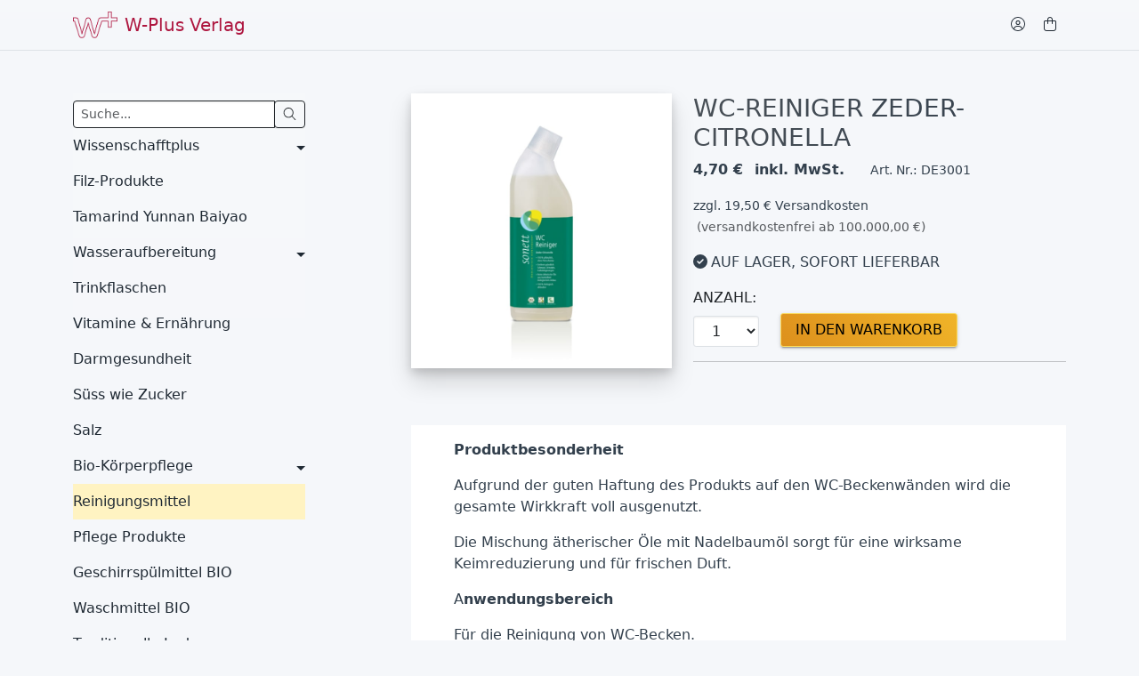

--- FILE ---
content_type: text/html; charset=UTF-8
request_url: https://www.wplus-verlag.ch/de_DE/p/buy/wc-reiniger-zeder-citronella
body_size: 46229
content:
<!DOCTYPE html>
<html lang="de_DE" style="height: 100%;">
<head>
    <link rel="apple-touch-icon" sizes="180x180" href="/apple-touch-icon.png">
    <link rel="icon" type="image/png" sizes="32x32" href="/favicon-32x32.png">
    <link rel="icon" type="image/png" sizes="16x16" href="/favicon-16x16.png">
    <link rel="manifest" href="/site.webmanifest">
    <link rel="mask-icon" href="/safari-pinned-tab.svg" color="#5bbad5">
    <meta name="msapplication-TileColor" content="#da532c">
    <meta name="theme-color" content="#ffffff">
            

<title>WC-Reiniger Zeder-Citronella kaufen</title>
<meta name="description" content="&lt;p&gt;&lt;strong&gt;Produktbesonderheit&lt;/strong&gt;&lt;/p&gt;
&lt;p&gt;Aufgrund der guten Haftung des Produkts auf den WC-Beckenwänden wird die gesamte Wirkkraft voll ausgenutzt.&lt;/p&gt;
&lt;p&gt;Die Mischung ätherischer Öle mit Nadelbaumöl sorgt für eine wirksame Keimreduzierung und für frischen Duft.&lt;/p&gt;
&lt;p&gt;A&lt;strong&gt;nwendungsbereich&lt;/strong&gt;&lt;/p&gt;
&lt;p&gt;Für die Reinigung von WC-Becken.&lt;/p&gt;
&lt;p&gt; &lt;/p&gt;
&lt;h4&gt;Produktdeklaration&lt;/h4&gt;
&lt;p&gt;Zitronensäure 5–15%&lt;/p&gt;
&lt;p&gt;Pflanzlicher Alkohol (Ethanol) 5–15%&lt;/p&gt;
&lt;p&gt;Kokosfettalkoholsulfat und Zuckertenside 1–5%&lt;/p&gt;
&lt;p&gt;Pflanzliches Verdickungsmittel &amp;lt;1%&lt;/p&gt;
&lt;p&gt;Natürliche ätherische Öle aus Zeder, Citronella, balsamische Zusätze, aus kontrolliert biologischem Anbau / Wildsammlung &amp;lt;1%&lt;/p&gt;
&lt;p&gt;Wasser, gewirbelt ad 100%&lt;/p&gt;
&lt;p&gt; &lt;/p&gt;
&lt;h4&gt;Inhaltsstoffliste nach EC 648/2004&lt;/h4&gt;
&lt;p&gt;Aqua, Citric Acid, Alcohol, Alkylpolyglucoside  C10–C16 (Lauryl Glucoside), Sodium C12–C14 Fatty Alcohol Sulfate (Sodium  Lauryl Sulfate), Poly­saccharide (Xanthan Gum), Parfum*, Geraniol*,  Citronellol*, Limonene*&lt;/p&gt;
&lt;p&gt;*certified organically grown&lt;/p&gt;
&lt;p&gt;&lt;a href=&quot;http://www.haut.de/service/inci&quot; target=&quot;_blank&quot;&gt;weiterführende Informationen zu INCI Bezeichnungen ‣&lt;/a&gt;&lt;/p&gt;
&lt;p&gt; &lt;/p&gt;
&lt;p&gt; &lt;/p&gt;
&lt;h4&gt;Herkunft und Eigenschaften der Inhaltsstoffe&lt;/h4&gt;
&lt;p&gt;Zitronensäure wird gewonnen bei der Fermentation  zuckerhaltiger Nebenprodukte der Industrie, wie z.B. Melasse. Aufgrund  ihrer Fähigkeit, mit Calciumcarbonat eine Verbindung einzugehen unter  Kohlendioxidentwicklung, wird sie im WC-Reiniger eingesetzt, um  Kalkablagerungen aufzulösen. Das pflanzliche Verdickungsmittel hilft  dabei, dass der Reiniger gut auf der Oberfläche haftet und auf die  Ablagerungen einwirken kann. Kokosfettalkoholsulfat und Zuckertenside,  gewonnen aus Kokosfett, Stärke und Zucker, sind in geringem Anteil  beigegeben, um die Ablösung von fettigem Schmutz zu erleichtern.&lt;/p&gt;" />
<meta property="og:title" content="WC-Reiniger Zeder-Citronella kaufen">
<meta property="og:description" content="&lt;p&gt;&lt;strong&gt;Produktbesonderheit&lt;/strong&gt;&lt;/p&gt;
&lt;p&gt;Aufgrund der guten Haftung des Produkts auf den WC-Beckenwänden wird die gesamte Wirkkraft voll ausgenutzt.&lt;/p&gt;
&lt;p&gt;Die Mischung ätherischer Öle mit Nadelbaumöl sorgt für eine wirksame Keimreduzierung und für frischen Duft.&lt;/p&gt;
&lt;p&gt;A&lt;strong&gt;nwendungsbereich&lt;/strong&gt;&lt;/p&gt;
&lt;p&gt;Für die Reinigung von WC-Becken.&lt;/p&gt;
&lt;p&gt; &lt;/p&gt;
&lt;h4&gt;Produktdeklaration&lt;/h4&gt;
&lt;p&gt;Zitronensäure 5–15%&lt;/p&gt;
&lt;p&gt;Pflanzlicher Alkohol (Ethanol) 5–15%&lt;/p&gt;
&lt;p&gt;Kokosfettalkoholsulfat und Zuckertenside 1–5%&lt;/p&gt;
&lt;p&gt;Pflanzliches Verdickungsmittel &amp;lt;1%&lt;/p&gt;
&lt;p&gt;Natürliche ätherische Öle aus Zeder, Citronella, balsamische Zusätze, aus kontrolliert biologischem Anbau / Wildsammlung &amp;lt;1%&lt;/p&gt;
&lt;p&gt;Wasser, gewirbelt ad 100%&lt;/p&gt;
&lt;p&gt; &lt;/p&gt;
&lt;h4&gt;Inhaltsstoffliste nach EC 648/2004&lt;/h4&gt;
&lt;p&gt;Aqua, Citric Acid, Alcohol, Alkylpolyglucoside  C10–C16 (Lauryl Glucoside), Sodium C12–C14 Fatty Alcohol Sulfate (Sodium  Lauryl Sulfate), Poly­saccharide (Xanthan Gum), Parfum*, Geraniol*,  Citronellol*, Limonene*&lt;/p&gt;
&lt;p&gt;*certified organically grown&lt;/p&gt;
&lt;p&gt;&lt;a href=&quot;http://www.haut.de/service/inci&quot; target=&quot;_blank&quot;&gt;weiterführende Informationen zu INCI Bezeichnungen ‣&lt;/a&gt;&lt;/p&gt;
&lt;p&gt; &lt;/p&gt;
&lt;p&gt; &lt;/p&gt;
&lt;h4&gt;Herkunft und Eigenschaften der Inhaltsstoffe&lt;/h4&gt;
&lt;p&gt;Zitronensäure wird gewonnen bei der Fermentation  zuckerhaltiger Nebenprodukte der Industrie, wie z.B. Melasse. Aufgrund  ihrer Fähigkeit, mit Calciumcarbonat eine Verbindung einzugehen unter  Kohlendioxidentwicklung, wird sie im WC-Reiniger eingesetzt, um  Kalkablagerungen aufzulösen. Das pflanzliche Verdickungsmittel hilft  dabei, dass der Reiniger gut auf der Oberfläche haftet und auf die  Ablagerungen einwirken kann. Kokosfettalkoholsulfat und Zuckertenside,  gewonnen aus Kokosfett, Stärke und Zucker, sind in geringem Anteil  beigegeben, um die Ablösung von fettigem Schmutz zu erleichtern.&lt;/p&gt;">
<meta name="twitter:image" property="og:image" content="https://res.cloudinary.com/w-plus/image/upload/h_900,g_auto,c_fill_pad,q_auto,w_1400/products/048958298e9b2fc8f2968964b81c98d6_sonett_produkte_600x613_wcreiniger_zeder.jpg" />
<meta name="twitter:image:alt" property="og:image:alt" content="WC-Reiniger Zeder-Citronella kaufen" />


            <meta name="viewport" content="width=device-width, initial-scale=1, shrink-to-fit=no">
<meta charset="UTF-8">
<meta name="author" content="W-Plus Verlag" />
<meta name="copyright" content="W-Plus Verlag">

<meta http-equiv="Accept-CH" content="DPR,Width,Viewport-Width">

<meta property="og:type" content="website" />

<meta name="twitter:card" content="summary_large_image" />
<meta property="og:url" content="https://www.wplus-verlag.ch/de_DE/p/buy/wc-reiniger-zeder-citronella">
<meta property="og:locale" content="de_DE" />


                <meta name="robots" content="index"/>
        <meta name="robots" content="follow"/>
                <link rel="stylesheet" href="/build/wp.25e58eb3.css">
    </head>
<body class="theme-wplus   product-buy  h-100">
<nav class="navbar navbar-expand-lg navbar-light border-bottom border-grey-500 mb-5 ">
    <div class="container-fluid container-lg">
        <a class="navbar-brand" href="/de_DE"><img class="d-inline-block align-top me-2" height="30" src="/build/images/logos/wplus.75bb946d.png" alt="W-Plus Verlag">W-Plus Verlag</a>
        <button class="navbar-toggler" type="button" data-bs-toggle="collapse" data-bs-target="#navbarSupportedContent" aria-controls="navbarSupportedContent" aria-expanded="false" aria-label="Toggle navigation">
            <span class="navbar-toggler-icon"></span>
        </button>
        <div class="collapse navbar-collapse" id="navbarSupportedContent">

            <ul class="navbar-nav flex-row ms-auto">
    <li class="nav-item">
        <a class="nav-link" href="/customer">
            <i class="fal fa-fw fa-user-circle"></i>
        </a>
    </li>
    <li class="nav-item ml-lg-n4">
        <a class="nav-link" href="/de_DE/cart/show/">
<span class="fa-layers fa-fw " >
<i class="fal  fa-shopping-bag cart-icon"></i>
<span id="ocCnt" class="fa-layers-counter bg-danger text-white cart d-none" >0</span>
</span>
</a>

    </li>
</ul>

        </div>
    </div>
</nav>
<div class="container-fluid container-lg pb-5">
    <div class="row">
        <div class="col-12 col-sm-4 col-md-3 col-xl-3 ">
                    <div id="categoryNav" class="navbar navbar-vertical navbar-light">
                <form action="/de_DE/p/search" method="POST" class="navbar-form w-100" style="max-width: 550px;">
                    <div class="input-group">

                        <!-- Input -->
                        <input name="_str" class="form-control form-control-sm border-dark  border-bottom" type="text" placeholder="Suche..." />

                        <!-- Button -->
                        <div class="input-group-append">
                            <button class="btn  btn-sm border-dark border-bottom" type="submit">
                                <i class="fal fa-fw fa-search"></i>
                            </button>
                        </div>

                    </div>
                </form>
                <ul class="navbar-nav w-100"><li class="nav-item"><li class="nav-item"><a href="#_cat_6" class="nav-link prodcat prodcat-1 dropdown-toggle  collapsed " data-bs-toggle="collapse" data-bs-target="#_cat_6" aria-expanded="false">Wissenschafftplus </a><div class="collapse prodcat ps-2 " id="_cat_6"><ul class="list-unstyled font-size-base font-weight-normal py-3 mb-0"><li class="nav-item "></li><li class="nav-item "><a class="nav-link ps-3 prodcat prodcat-2 " href="/de_DE/cat/einzel-ausgaben">Einzel-Ausgaben</a></li><li class="nav-item "><a class="nav-link ps-3 prodcat prodcat-2 " href="/de_DE/cat/jahresausgaben-ab-2004-bis-2023">Jahresausgaben ab 2004 bis 2023</a></li><li class="nav-item "><a class="nav-link ps-3 prodcat prodcat-2 " href="/de_DE/cat/bucher">Bücher</a></li><li class="nav-item "><a class="nav-link ps-3 prodcat prodcat-2 " href="/de_DE/cat/kinderbucher">Kinderbücher</a></li><li class="nav-item "><a class="nav-link ps-3 prodcat prodcat-2 " href="/de_DE/cat/dvds">DVDs</a></li><li class="nav-item "><a class="nav-link ps-3 prodcat prodcat-2 " href="/de_DE/cat/infos">Infos</a></li><li class="nav-item "></li></ul></div><li class="nav-item"><a class="nav-link prodcat prodcat-1  " href="/de_DE/cat/filz-produkte">Filz-Produkte</a><li class="nav-item"><a class="nav-link prodcat prodcat-1  " href="/de_DE/cat/tamarind-yunnan-baiyao">Tamarind Yunnan Baiyao</a><li class="nav-item"><li class="nav-item"><a href="#_cat_37" class="nav-link prodcat prodcat-1 dropdown-toggle  collapsed " data-bs-toggle="collapse" data-bs-target="#_cat_37" aria-expanded="false">Wasseraufbereitung</a><div class="collapse prodcat ps-2 " id="_cat_37"><ul class="list-unstyled font-size-base font-weight-normal py-3 mb-0"><li class="nav-item "></li><li class="nav-item "><a class="nav-link ps-3 prodcat prodcat-2 " href="/de_DE/cat/maunawai-ersatzfilter">MAUNAWAI Ersatzfilter</a></li><li class="nav-item "><a class="nav-link ps-3 prodcat prodcat-2 " href="/de_DE/cat/maunawai-wasser-system">MAUNAWAI Wasser-System</a></li><li class="nav-item "><a class="nav-link ps-3 prodcat prodcat-2 " href="/de_DE/cat/wasserbelebung">Wasserbelebung</a></li></ul></div><li class="nav-item"><a class="nav-link prodcat prodcat-1  " href="/de_DE/cat/trinkflaschen">Trinkflaschen</a><li class="nav-item"><a class="nav-link prodcat prodcat-1  " href="/de_DE/cat/vitamine-ernahrung">Vitamine & Ernährung</a><li class="nav-item"><a class="nav-link prodcat prodcat-1  " href="/de_DE/cat/darmgesundheit">Darmgesundheit</a><li class="nav-item"><a class="nav-link prodcat prodcat-1  " href="/de_DE/cat/suss-wie-zucker">Süss wie Zucker</a><li class="nav-item"><a class="nav-link prodcat prodcat-1  " href="/de_DE/cat/salz">Salz</a><li class="nav-item"><a href="#_cat_30" class="nav-link prodcat prodcat-1 dropdown-toggle  collapsed " data-bs-toggle="collapse" data-bs-target="#_cat_30" aria-expanded="false">Bio-Körperpflege</a><div class="collapse prodcat ps-2 " id="_cat_30"><ul class="list-unstyled font-size-base font-weight-normal py-3 mb-0"><li class="nav-item "><a class="nav-link ps-3 prodcat prodcat-2 " href="/de_DE/cat/schutzen-und-heilen">Schützen und Heilen</a></li><li class="nav-item "><a class="nav-link ps-3 prodcat prodcat-2 " href="/de_DE/cat/gesicht-und-korper">Gesicht und  Körper</a></li><li class="nav-item "><a class="nav-link ps-3 prodcat prodcat-2 " href="/de_DE/cat/kopf-und-haare">Kopf und Haare</a></li><li class="nav-item "><a class="nav-link ps-3 prodcat prodcat-2 " href="/de_DE/cat/zahnpflege">Zahnpflege</a></li></ul></div><li class="nav-item"><a class="nav-link prodcat prodcat-1   active " href="/de_DE/cat/reinigungsmittel">Reinigungsmittel</a><li class="nav-item"><a class="nav-link prodcat prodcat-1  " href="/de_DE/cat/pflege-produkte">Pflege Produkte</a><li class="nav-item"><a class="nav-link prodcat prodcat-1  " href="/de_DE/cat/geschirrspulmittel-bio">Geschirrspülmittel BIO</a><li class="nav-item"><a class="nav-link prodcat prodcat-1  " href="/de_DE/cat/waschmittel-bio">Waschmittel BIO</a><li class="nav-item"><a href="#_cat_20" class="nav-link prodcat prodcat-1 dropdown-toggle  collapsed " data-bs-toggle="collapse" data-bs-target="#_cat_20" aria-expanded="false">Traditionelle Lederware</a><div class="collapse prodcat ps-2 " id="_cat_20"><ul class="list-unstyled font-size-base font-weight-normal py-3 mb-0"><li class="nav-item "><a class="nav-link ps-3 prodcat prodcat-2 " href="/de_DE/cat/schlusselanhanger">Schlüsselanhänger</a></li><li class="nav-item "></li><li class="nav-item "><a class="nav-link ps-3 prodcat prodcat-2 " href="/de_DE/cat/brillenetuis">Brillenetuis</a></li><li class="nav-item "><a class="nav-link ps-3 prodcat prodcat-2 " href="/de_DE/cat/visitenkarten-etuis">Visitenkarten-Etuis</a></li><li class="nav-item "><a class="nav-link ps-3 prodcat prodcat-2 " href="/de_DE/cat/fuller-etuis">Füller-Etuis</a></li></ul></div><li class="nav-item"><li class="nav-item"><a class="nav-link prodcat prodcat-1  " href="/de_DE/cat/elektro-smog-harmonisierer">Elektro-Smog Harmonisierer</a></ul>

            </div>
                </div>
        <div class="col-12 col-sm-8 offset-md-1 col-md-8 col-xl-8 ">
        
<section class="product-buy">

            <div id="product-holder" class="row product-holder pb-lg-5 " data-brand="">
                <div class="d-none d-md-block d-lg-none col-12">
                    <h1>WC-Reiniger Zeder-Citronella</h1>
                </div>
                <div class="col-12 col-md-5 mb-3 ">
                    <h1 class="d-md-none"> WC-Reiniger Zeder-Citronella</h1>
                    <div class="product-pic shadow-four ">
                        <div class="product-main-pic  bg-white slide">
                                        
            <img
            data-sizes="auto"

                                    data-position="p_0"
                    
        srcset="

            https://res.cloudinary.com/w-plus/image/upload/h_500,w_500,c_pad,q_auto/products/048958298e9b2fc8f2968964b81c98d6_sonett_produkte_600x613_wcreiniger_zeder.jpg 576w,
            https://res.cloudinary.com/w-plus/image/upload/h_700,w_700,c_pad,q_auto/products/048958298e9b2fc8f2968964b81c98d6_sonett_produkte_600x613_wcreiniger_zeder.jpg 768w,
            https://res.cloudinary.com/w-plus/image/upload/h_500,w_500,c_pad,q_auto/products/048958298e9b2fc8f2968964b81c98d6_sonett_produkte_600x613_wcreiniger_zeder.jpg 992w,
            https://res.cloudinary.com/w-plus/image/upload/h_600,w_600,c_pad,q_auto/products/048958298e9b2fc8f2968964b81c98d6_sonett_produkte_600x613_wcreiniger_zeder.jpg 1200w,
            https://res.cloudinary.com/w-plus/image/upload/h_700,w_700,c_pad,q_auto/products/048958298e9b2fc8f2968964b81c98d6_sonett_produkte_600x613_wcreiniger_zeder.jpg 1400w,

            "
        src="https://res.cloudinary.com/w-plus/image/upload/h_500,w_500,c_pad,q_auto/products/048958298e9b2fc8f2968964b81c98d6_sonett_produkte_600x613_wcreiniger_zeder.jpg"
        class="lazyload mt-3"
>


    
                        </div>
                                            </div>
                </div>
                <div class="col-12 col-md-7">
                    <h1 class="d-none d-lg-block mt-3 mt-sm-0 fs-3">WC-Reiniger Zeder-Citronella</h1>
                                           <p class="">
                                                           <span class="list-inline-item font-weight-bold"> 4,70 €
</span>

                                <span class="product-info-vat list-inline-item font-weight-bold">inkl.
MwSt.
</span>
                                                           <span id="productInfoModel" class="product-info-model small d-none d-xl-inline-block ms-3"><span>Art. Nr.: DE3001</span></span>

                       </p>



                                            <div class="shipping-info-holder">
                        <p class="product-shipping"><span class="small  text-truncate">zzgl.
        19,50 €
        Versandkosten</span>
         <span class="small text-muted d-block d-sm-inline text-truncate ms-0 ms-sm-1">
        (versandkostenfrei ab
        100.000,00 €)</span>
        </p>
                                                    <p  class="blue-text text-uppercase">
                                <span class="product-availability-msg available"><span class="fas fa-check-circle me-1"></span>Auf Lager, sofort lieferbar</span>
                            </p>
                                                </div>
                    
                    


                                                                        <form name="add_to_order" method="post" action="/api/oc/add/41o60OJhlQ1WhCnCSSqpDM" id="addToCart_41o60OJhlQ1WhCnCSSqpDM" data-trigger="form-async" data-action="addToCart" data-cart-id="lbsLiXBYpbtowjQtG6Ws3" data-checkout-id="" data-customer-id="" class="add-to-cart-form row">
                            <div class="col-12 col-sm-auto ">
                                    <label class="form-label required" for="add_to_order_qty">Anzahl:</label>

                                <select id="add_to_order_qty" name="add_to_order[qty]"  class="text-center form-control"><option value="1" selected="selected">1</option><option value="2">2</option><option value="3">3</option><option value="4">4</option><option value="5">5</option><option value="6">6</option><option value="7">7</option><option value="8">8</option><option value="9">9</option><option value="10">10</option></select>
                            </div>
                            <div class="col-12 mt-2 mt-sm-0 col-sm-auto d-sm-flex align-items-end">
                                <div class="d-grid gap-2 d-block">
                                    <button type="submit" id="add_to_order_submit" name="add_to_order[submit]" class="btn btn-primary btn" data-form="addToCart_41o60OJhlQ1WhCnCSSqpDM" >in den Warenkorb</button>
                                </div>
                            </div>
                            <input type="hidden" id="add_to_order_product_id" name="add_to_order[product_id]" required="required" value="8462b544-105e-468c-b0bc-23e78ce57228" /><input type="hidden" id="add_to_order_where" name="add_to_order[where]" required="required" value="cart" /><input type="hidden" id="add_to_order_whereId" name="add_to_order[whereId]" required="required" value="lbsLiXBYpbtowjQtG6Ws3" /><input type="hidden" id="add_to_order__token" name="add_to_order[_token]" data-controller="csrf-protection" value="2b9847c86203c5116501ae.9XGBrdDV3AfZtMLOZoIUGjL7LKX0PeSfqdUglhQbEik.linryp6hrm7r3bj4X-5STGPJWdGaZZL3-aMZ03NwcUPFQ9Cd5b-OP4buiw" /></form>

                                                                    
                    
<hr />
                                                        </div>
            </div>

<div id="picData" class="d-none">
                </div>

            <div class="container-fluid">
                    <div class="row  bg-white position-relative">
            <div class="col p-3 px-5">
                                    <p><strong>Produktbesonderheit</strong></p>
<p>Aufgrund der guten Haftung des Produkts auf den WC-Beckenwänden wird die gesamte Wirkkraft voll ausgenutzt.</p>
<p>Die Mischung ätherischer Öle mit Nadelbaumöl sorgt für eine wirksame Keimreduzierung und für frischen Duft.</p>
<p>A<strong>nwendungsbereich</strong></p>
<p>Für die Reinigung von WC-Becken.</p>
<p> </p>
<h4>Produktdeklaration</h4>
<p>Zitronensäure 5–15%</p>
<p>Pflanzlicher Alkohol (Ethanol) 5–15%</p>
<p>Kokosfettalkoholsulfat und Zuckertenside 1–5%</p>
<p>Pflanzliches Verdickungsmittel &lt;1%</p>
<p>Natürliche ätherische Öle aus Zeder, Citronella, balsamische Zusätze, aus kontrolliert biologischem Anbau / Wildsammlung &lt;1%</p>
<p>Wasser, gewirbelt ad 100%</p>
<p> </p>
<h4>Inhaltsstoffliste nach EC 648/2004</h4>
<p>Aqua, Citric Acid, Alcohol, Alkylpolyglucoside  C10–C16 (Lauryl Glucoside), Sodium C12–C14 Fatty Alcohol Sulfate (Sodium  Lauryl Sulfate), Poly­saccharide (Xanthan Gum), Parfum*, Geraniol*,  Citronellol*, Limonene*</p>
<p>*certified organically grown</p>
<p><a href="http://www.haut.de/service/inci" target="_blank">weiterführende Informationen zu INCI Bezeichnungen ‣</a></p>
<p> </p>
<p> </p>
<h4>Herkunft und Eigenschaften der Inhaltsstoffe</h4>
<p>Zitronensäure wird gewonnen bei der Fermentation  zuckerhaltiger Nebenprodukte der Industrie, wie z.B. Melasse. Aufgrund  ihrer Fähigkeit, mit Calciumcarbonat eine Verbindung einzugehen unter  Kohlendioxidentwicklung, wird sie im WC-Reiniger eingesetzt, um  Kalkablagerungen aufzulösen. Das pflanzliche Verdickungsmittel hilft  dabei, dass der Reiniger gut auf der Oberfläche haftet und auf die  Ablagerungen einwirken kann. Kokosfettalkoholsulfat und Zuckertenside,  gewonnen aus Kokosfett, Stärke und Zucker, sind in geringem Anteil  beigegeben, um die Ablösung von fettigem Schmutz zu erleichtern.</p>
                            </div>
        </div>

        </div>
        </section>

<section class="similar mt-3">
<span class="bg-dark text-light rounded-top m-0 p-1">Ähnlich:</span>
    <div class="row  bg-dark">
        <div class="col">
            <div class="product-slider p-3 ">
                                    <div class="mx-2">
                            <div class="card bg-transparent product-card border-0 bg-light text-center h-100 mx-2">
        <img
            data-sizes="auto"

        
        srcset="

            https://res.cloudinary.com/w-plus/image/upload/h_500,w_500,c_pad,q_auto/products/kpxldueiyob4sygse3po.jpg 576w,
            https://res.cloudinary.com/w-plus/image/upload/h_700,w_700,c_pad,q_auto/products/kpxldueiyob4sygse3po.jpg 768w,
            https://res.cloudinary.com/w-plus/image/upload/h_500,w_500,c_pad,q_auto/products/kpxldueiyob4sygse3po.jpg 992w,
            https://res.cloudinary.com/w-plus/image/upload/h_600,w_600,c_pad,q_auto/products/kpxldueiyob4sygse3po.jpg 1200w,
            https://res.cloudinary.com/w-plus/image/upload/h_700,w_700,c_pad,q_auto/products/kpxldueiyob4sygse3po.jpg 1400w,

            "
        src="https://res.cloudinary.com/w-plus/image/upload/h_500,w_500,c_pad,q_auto/products/kpxldueiyob4sygse3po.jpg"
        class="card-img-top lazyload"
>


        <div class="card-body bg-white py-1">
            <h6 class="card-title border-top border-dark text-dark"><a class="text-decoration-none stretched-link text-dark" href="/de_DE/p/buy/universalreiniger-sensitiv-0-5-liter">Universalreiniger sensitiv 0,5 Liter</a></h6>
        </div>
        <div class="card-footer bg-white border-0 py-1 text-dark">
            <strong>4,90 €
</strong>
        </div>
    </div>

                    </div>
                                    <div class="mx-2">
                            <div class="card bg-transparent product-card border-0 bg-light text-center h-100 mx-2">
        <img
            data-sizes="auto"

        
        srcset="

            https://res.cloudinary.com/w-plus/image/upload/h_500,w_500,c_pad,q_auto/products/6ea93a76d0d9e0dcc062398637c709a7_allesreiniger_1l_de.jpg 576w,
            https://res.cloudinary.com/w-plus/image/upload/h_700,w_700,c_pad,q_auto/products/6ea93a76d0d9e0dcc062398637c709a7_allesreiniger_1l_de.jpg 768w,
            https://res.cloudinary.com/w-plus/image/upload/h_500,w_500,c_pad,q_auto/products/6ea93a76d0d9e0dcc062398637c709a7_allesreiniger_1l_de.jpg 992w,
            https://res.cloudinary.com/w-plus/image/upload/h_600,w_600,c_pad,q_auto/products/6ea93a76d0d9e0dcc062398637c709a7_allesreiniger_1l_de.jpg 1200w,
            https://res.cloudinary.com/w-plus/image/upload/h_700,w_700,c_pad,q_auto/products/6ea93a76d0d9e0dcc062398637c709a7_allesreiniger_1l_de.jpg 1400w,

            "
        src="https://res.cloudinary.com/w-plus/image/upload/h_500,w_500,c_pad,q_auto/products/6ea93a76d0d9e0dcc062398637c709a7_allesreiniger_1l_de.jpg"
        class="card-img-top lazyload"
>


        <div class="card-body bg-white py-1">
            <h6 class="card-title border-top border-dark text-dark"><a class="text-decoration-none stretched-link text-dark" href="/de_DE/p/buy/allesreiniger-1-liter">Allesreiniger 1 Liter</a></h6>
        </div>
        <div class="card-footer bg-white border-0 py-1 text-dark">
            <strong>5,95 €
</strong>
        </div>
    </div>

                    </div>
                                    <div class="mx-2">
                            <div class="card bg-transparent product-card border-0 bg-light text-center h-100 mx-2">
        <img
            data-sizes="auto"

        
        srcset="

            https://res.cloudinary.com/w-plus/image/upload/h_500,w_500,c_pad,q_auto/products/34292ad4cfa7fabde9e9490068fc51c6_kalkloeser_1l_de.jpg 576w,
            https://res.cloudinary.com/w-plus/image/upload/h_700,w_700,c_pad,q_auto/products/34292ad4cfa7fabde9e9490068fc51c6_kalkloeser_1l_de.jpg 768w,
            https://res.cloudinary.com/w-plus/image/upload/h_500,w_500,c_pad,q_auto/products/34292ad4cfa7fabde9e9490068fc51c6_kalkloeser_1l_de.jpg 992w,
            https://res.cloudinary.com/w-plus/image/upload/h_600,w_600,c_pad,q_auto/products/34292ad4cfa7fabde9e9490068fc51c6_kalkloeser_1l_de.jpg 1200w,
            https://res.cloudinary.com/w-plus/image/upload/h_700,w_700,c_pad,q_auto/products/34292ad4cfa7fabde9e9490068fc51c6_kalkloeser_1l_de.jpg 1400w,

            "
        src="https://res.cloudinary.com/w-plus/image/upload/h_500,w_500,c_pad,q_auto/products/34292ad4cfa7fabde9e9490068fc51c6_kalkloeser_1l_de.jpg"
        class="card-img-top lazyload"
>


        <div class="card-body bg-white py-1">
            <h6 class="card-title border-top border-dark text-dark"><a class="text-decoration-none stretched-link text-dark" href="/de_DE/p/buy/kalkloser-1-liter">Kalklöser 1 Liter</a></h6>
        </div>
        <div class="card-footer bg-white border-0 py-1 text-dark">
            <strong>5,90 €
</strong>
        </div>
    </div>

                    </div>
                                    <div class="mx-2">
                            <div class="card bg-transparent product-card border-0 bg-light text-center h-100 mx-2">
        <img
            data-sizes="auto"

        
        srcset="

            https://res.cloudinary.com/w-plus/image/upload/h_500,w_500,c_pad,q_auto/products/4fdb948a99c565844918b422238d8f38_oekoschwamm_de.jpg 576w,
            https://res.cloudinary.com/w-plus/image/upload/h_700,w_700,c_pad,q_auto/products/4fdb948a99c565844918b422238d8f38_oekoschwamm_de.jpg 768w,
            https://res.cloudinary.com/w-plus/image/upload/h_500,w_500,c_pad,q_auto/products/4fdb948a99c565844918b422238d8f38_oekoschwamm_de.jpg 992w,
            https://res.cloudinary.com/w-plus/image/upload/h_600,w_600,c_pad,q_auto/products/4fdb948a99c565844918b422238d8f38_oekoschwamm_de.jpg 1200w,
            https://res.cloudinary.com/w-plus/image/upload/h_700,w_700,c_pad,q_auto/products/4fdb948a99c565844918b422238d8f38_oekoschwamm_de.jpg 1400w,

            "
        src="https://res.cloudinary.com/w-plus/image/upload/h_500,w_500,c_pad,q_auto/products/4fdb948a99c565844918b422238d8f38_oekoschwamm_de.jpg"
        class="card-img-top lazyload"
>


        <div class="card-body bg-white py-1">
            <h6 class="card-title border-top border-dark text-dark"><a class="text-decoration-none stretched-link text-dark" href="/de_DE/p/buy/oko-spulschwamm">Öko- Spülschwamm</a></h6>
        </div>
        <div class="card-footer bg-white border-0 py-1 text-dark">
            <strong>3,80 €
</strong>
        </div>
    </div>

                    </div>
                                    <div class="mx-2">
                            <div class="card bg-transparent product-card border-0 bg-light text-center h-100 mx-2">
        <img
            data-sizes="auto"

        
        srcset="

            https://res.cloudinary.com/w-plus/image/upload/h_500,w_500,c_pad,q_auto/products/0ddd0ceffe9ea2b6c1b38da8d4a86072_sonett_produkte_600x613_scheuerpulver.jpg 576w,
            https://res.cloudinary.com/w-plus/image/upload/h_700,w_700,c_pad,q_auto/products/0ddd0ceffe9ea2b6c1b38da8d4a86072_sonett_produkte_600x613_scheuerpulver.jpg 768w,
            https://res.cloudinary.com/w-plus/image/upload/h_500,w_500,c_pad,q_auto/products/0ddd0ceffe9ea2b6c1b38da8d4a86072_sonett_produkte_600x613_scheuerpulver.jpg 992w,
            https://res.cloudinary.com/w-plus/image/upload/h_600,w_600,c_pad,q_auto/products/0ddd0ceffe9ea2b6c1b38da8d4a86072_sonett_produkte_600x613_scheuerpulver.jpg 1200w,
            https://res.cloudinary.com/w-plus/image/upload/h_700,w_700,c_pad,q_auto/products/0ddd0ceffe9ea2b6c1b38da8d4a86072_sonett_produkte_600x613_scheuerpulver.jpg 1400w,

            "
        src="https://res.cloudinary.com/w-plus/image/upload/h_500,w_500,c_pad,q_auto/products/0ddd0ceffe9ea2b6c1b38da8d4a86072_sonett_produkte_600x613_scheuerpulver.jpg"
        class="card-img-top lazyload"
>


        <div class="card-body bg-white py-1">
            <h6 class="card-title border-top border-dark text-dark"><a class="text-decoration-none stretched-link text-dark" href="/de_DE/p/buy/sonett-scheuerpulver-450-g">Sonett Scheuerpulver 450 g</a></h6>
        </div>
        <div class="card-footer bg-white border-0 py-1 text-dark">
            <strong>4,70 €
</strong>
        </div>
    </div>

                    </div>
                                    <div class="mx-2">
                            <div class="card bg-transparent product-card border-0 bg-light text-center h-100 mx-2">
        <img
            data-sizes="auto"

        
        srcset="

            https://res.cloudinary.com/w-plus/image/upload/h_500,w_500,c_pad,q_auto/products/fju6nkw0kmwxsw7vciap.jpg 576w,
            https://res.cloudinary.com/w-plus/image/upload/h_700,w_700,c_pad,q_auto/products/fju6nkw0kmwxsw7vciap.jpg 768w,
            https://res.cloudinary.com/w-plus/image/upload/h_500,w_500,c_pad,q_auto/products/fju6nkw0kmwxsw7vciap.jpg 992w,
            https://res.cloudinary.com/w-plus/image/upload/h_600,w_600,c_pad,q_auto/products/fju6nkw0kmwxsw7vciap.jpg 1200w,
            https://res.cloudinary.com/w-plus/image/upload/h_700,w_700,c_pad,q_auto/products/fju6nkw0kmwxsw7vciap.jpg 1400w,

            "
        src="https://res.cloudinary.com/w-plus/image/upload/h_500,w_500,c_pad,q_auto/products/fju6nkw0kmwxsw7vciap.jpg"
        class="card-img-top lazyload"
>


        <div class="card-body bg-white py-1">
            <h6 class="card-title border-top border-dark text-dark"><a class="text-decoration-none stretched-link text-dark" href="/de_DE/p/buy/glasreiniger-spruhflasche-0-5-l">Glasreiniger Sprühflasche 0,5 l</a></h6>
        </div>
        <div class="card-footer bg-white border-0 py-1 text-dark">
            <strong>6,00 €
</strong>
        </div>
    </div>

                    </div>
                                    <div class="mx-2">
                            <div class="card bg-transparent product-card border-0 bg-light text-center h-100 mx-2">
        <img
            data-sizes="auto"

        
        srcset="

            https://res.cloudinary.com/w-plus/image/upload/h_500,w_500,c_pad,q_auto/products/06d8128589ceaaa5f218d2eee669fc14_DE3041.jpg 576w,
            https://res.cloudinary.com/w-plus/image/upload/h_700,w_700,c_pad,q_auto/products/06d8128589ceaaa5f218d2eee669fc14_DE3041.jpg 768w,
            https://res.cloudinary.com/w-plus/image/upload/h_500,w_500,c_pad,q_auto/products/06d8128589ceaaa5f218d2eee669fc14_DE3041.jpg 992w,
            https://res.cloudinary.com/w-plus/image/upload/h_600,w_600,c_pad,q_auto/products/06d8128589ceaaa5f218d2eee669fc14_DE3041.jpg 1200w,
            https://res.cloudinary.com/w-plus/image/upload/h_700,w_700,c_pad,q_auto/products/06d8128589ceaaa5f218d2eee669fc14_DE3041.jpg 1400w,

            "
        src="https://res.cloudinary.com/w-plus/image/upload/h_500,w_500,c_pad,q_auto/products/06d8128589ceaaa5f218d2eee669fc14_DE3041.jpg"
        class="card-img-top lazyload"
>


        <div class="card-body bg-white py-1">
            <h6 class="card-title border-top border-dark text-dark"><a class="text-decoration-none stretched-link text-dark" href="/de_DE/p/buy/allesreiniger-0-5-liter">Allesreiniger 0,5 Liter</a></h6>
        </div>
        <div class="card-footer bg-white border-0 py-1 text-dark">
            <strong></strong>
        </div>
    </div>

                    </div>
                            </div>
        </div>
    </div>
</section>

            <section class="popular mt-3">
            <span class="bg-grey-200 text-dark rounded-top m-0 p-1">Beliebt:</span>
            <div class="row bg-grey-200">
                <div class="col">
                <div class="product-slider  p-3 ">
                                            <div class="mx-2">
                                <div class="card bg-transparent product-card border-0 bg-light text-center h-100 mx-2">
        <img
            data-sizes="auto"

        
        srcset="

            https://res.cloudinary.com/w-plus/image/upload/h_500,w_500,c_pad,q_auto/products/MW_Shop_Kini_blau_1500.jpg 576w,
            https://res.cloudinary.com/w-plus/image/upload/h_700,w_700,c_pad,q_auto/products/MW_Shop_Kini_blau_1500.jpg 768w,
            https://res.cloudinary.com/w-plus/image/upload/h_500,w_500,c_pad,q_auto/products/MW_Shop_Kini_blau_1500.jpg 992w,
            https://res.cloudinary.com/w-plus/image/upload/h_600,w_600,c_pad,q_auto/products/MW_Shop_Kini_blau_1500.jpg 1200w,
            https://res.cloudinary.com/w-plus/image/upload/h_700,w_700,c_pad,q_auto/products/MW_Shop_Kini_blau_1500.jpg 1400w,

            "
        src="https://res.cloudinary.com/w-plus/image/upload/h_500,w_500,c_pad,q_auto/products/MW_Shop_Kini_blau_1500.jpg"
        class="card-img-top lazyload"
>


        <div class="card-body bg-white py-1">
            <h6 class="card-title border-top border-dark text-dark"><a class="text-decoration-none stretched-link text-dark" href="/de_DE/p/buy/neu-kanne-kini-hellblau-tischwasserfilter">NEU Kanne Kini &quot;hellblau&quot; Tischwasserfilter</a></h6>
        </div>
        <div class="card-footer bg-white border-0 py-1 text-dark">
            <strong>100,00 €
</strong>
        </div>
    </div>

                        </div>
                                            <div class="mx-2">
                                <div class="card bg-transparent product-card border-0 bg-light text-center h-100 mx-2">
        <img
            data-sizes="auto"

        
        srcset="

            https://res.cloudinary.com/w-plus/image/upload/h_500,w_500,c_pad,q_auto/products/7bc84727cefd74d49e1d5d3c980e0dde_Shop_Reiseflasche_Front_800.jpg 576w,
            https://res.cloudinary.com/w-plus/image/upload/h_700,w_700,c_pad,q_auto/products/7bc84727cefd74d49e1d5d3c980e0dde_Shop_Reiseflasche_Front_800.jpg 768w,
            https://res.cloudinary.com/w-plus/image/upload/h_500,w_500,c_pad,q_auto/products/7bc84727cefd74d49e1d5d3c980e0dde_Shop_Reiseflasche_Front_800.jpg 992w,
            https://res.cloudinary.com/w-plus/image/upload/h_600,w_600,c_pad,q_auto/products/7bc84727cefd74d49e1d5d3c980e0dde_Shop_Reiseflasche_Front_800.jpg 1200w,
            https://res.cloudinary.com/w-plus/image/upload/h_700,w_700,c_pad,q_auto/products/7bc84727cefd74d49e1d5d3c980e0dde_Shop_Reiseflasche_Front_800.jpg 1400w,

            "
        src="https://res.cloudinary.com/w-plus/image/upload/h_500,w_500,c_pad,q_auto/products/7bc84727cefd74d49e1d5d3c980e0dde_Shop_Reiseflasche_Front_800.jpg"
        class="card-img-top lazyload"
>


        <div class="card-body bg-white py-1">
            <h6 class="card-title border-top border-dark text-dark"><a class="text-decoration-none stretched-link text-dark" href="/de_DE/p/buy/maunawai-reiseflasche-750-ml">MAUNAWAI Reiseflasche  750 ml</a></h6>
        </div>
        <div class="card-footer bg-white border-0 py-1 text-dark">
            <strong>70,00 €
</strong>
        </div>
    </div>

                        </div>
                                            <div class="mx-2">
                                <div class="card bg-transparent product-card border-0 bg-light text-center h-100 mx-2">
        <img
            data-sizes="auto"

        
        srcset="

            https://res.cloudinary.com/w-plus/image/upload/h_500,w_500,c_pad,q_auto/products/Angst_vor_Krankheiten_durch_Wissen_ersetzen.jpg 576w,
            https://res.cloudinary.com/w-plus/image/upload/h_700,w_700,c_pad,q_auto/products/Angst_vor_Krankheiten_durch_Wissen_ersetzen.jpg 768w,
            https://res.cloudinary.com/w-plus/image/upload/h_500,w_500,c_pad,q_auto/products/Angst_vor_Krankheiten_durch_Wissen_ersetzen.jpg 992w,
            https://res.cloudinary.com/w-plus/image/upload/h_600,w_600,c_pad,q_auto/products/Angst_vor_Krankheiten_durch_Wissen_ersetzen.jpg 1200w,
            https://res.cloudinary.com/w-plus/image/upload/h_700,w_700,c_pad,q_auto/products/Angst_vor_Krankheiten_durch_Wissen_ersetzen.jpg 1400w,

            "
        src="https://res.cloudinary.com/w-plus/image/upload/h_500,w_500,c_pad,q_auto/products/Angst_vor_Krankheiten_durch_Wissen_ersetzen.jpg"
        class="card-img-top lazyload"
>


        <div class="card-body bg-white py-1">
            <h6 class="card-title border-top border-dark text-dark"><a class="text-decoration-none stretched-link text-dark" href="/de_DE/p/buy/angst-vor-krankheiten-durch-wissen-ersetzen">Angst vor Krankheiten durch Wissen ersetzen</a></h6>
        </div>
        <div class="card-footer bg-white border-0 py-1 text-dark">
            <strong>49,90 €
</strong>
        </div>
    </div>

                        </div>
                                            <div class="mx-2">
                                <div class="card bg-transparent product-card border-0 bg-light text-center h-100 mx-2">
        <img
            data-sizes="auto"

        
        srcset="

            https://res.cloudinary.com/w-plus/image/upload/h_500,w_500,c_pad,q_auto/products/Shop_Zahnpasta_8er_800.jpg 576w,
            https://res.cloudinary.com/w-plus/image/upload/h_700,w_700,c_pad,q_auto/products/Shop_Zahnpasta_8er_800.jpg 768w,
            https://res.cloudinary.com/w-plus/image/upload/h_500,w_500,c_pad,q_auto/products/Shop_Zahnpasta_8er_800.jpg 992w,
            https://res.cloudinary.com/w-plus/image/upload/h_600,w_600,c_pad,q_auto/products/Shop_Zahnpasta_8er_800.jpg 1200w,
            https://res.cloudinary.com/w-plus/image/upload/h_700,w_700,c_pad,q_auto/products/Shop_Zahnpasta_8er_800.jpg 1400w,

            "
        src="https://res.cloudinary.com/w-plus/image/upload/h_500,w_500,c_pad,q_auto/products/Shop_Zahnpasta_8er_800.jpg"
        class="card-img-top lazyload"
>


        <div class="card-body bg-white py-1">
            <h6 class="card-title border-top border-dark text-dark"><a class="text-decoration-none stretched-link text-dark" href="/de_DE/p/buy/krauterzahnpasta-knowmore-8-x-9-3-ml">Kräuterzahnpasta KNOWMORE  ( 8 x 9,3 ml)</a></h6>
        </div>
        <div class="card-footer bg-white border-0 py-1 text-dark">
            <strong>29,90 €
</strong>
        </div>
    </div>

                        </div>
                                    </div>
                </div>
            </div>
        </section>
    

            </div>
    </div>

</div>

<div class="container-fluid bg-dark text-light py-5 mt-auto">
    <div class="row">
        <div class="col">
            <ul class="nav justify-content-center">
                <li class="nav-item">
                    <a href="javascript:;" class="nav-link  text-light small" data-title="AGBs" data-toggle="remote-modal" data-target="#textModal" data-url="/api/remote-content/imprint" >Impressum</a>
                </li>
                <li class="nav-item">
                    <a href="javascript:;" class="nav-link  text-light small" data-title="AGBs" data-toggle="remote-modal" data-target="#textModal" data-url="/api/remote-content/agb" >AGBs</a>

                </li>
                <li class="nav-item">
                    <a href="javascript:;" class="nav-link  text-light small" data-title="Datenschutzbestimmungen" data-toggle="remote-modal" data-target="#textModal" data-url="/api/remote-content/dataprotection" >Datenschutz</a>
                </li>
                <li class="nav-item">
                    <a href="javascript:;" class="nav-link  text-light small" data-title="Widerrufsrecht" data-toggle="remote-modal" data-target="#textModal" data-url="/api/remote-content/revocation" >Widerrufsbelehrung</a>
                </li>
            </ul>
        </div>
    </div>
    <div class="row">
        <div class="col text-center mt-5">
            <p class="text-grey-400"><small>&copy; W-Plus Verlag GmbH 2026, all rights reserved</small></p>
            <p class="text-grey-800"><small>Vereinigte Staaten</small></p>

        </div>
    </div>
</div>


    <script src="/build/686.1c4e822d.js" defer></script><script src="/build/84.b273f199.js" defer></script><script src="/build/525.1987ee4f.js" defer></script><script src="/build/app.363f7a0a.js" defer></script>
    <div id="addToCartModal" class="modal wait"
          tabindex="-1">
    <div class="modal-dialog modal-fullscreen-sm-down ">
        <div class="modal-content">
                                    <div class="modal-body text-center wait py-5">
                <span class="fad fa-fw fa-3x fa-spinner-third text-maunawai-blue my-3 fa-spin"></span>
                <p class="text-maunawai-blue">Artikel wird reserviert und in den Warenkorb gelegt...</p>
            </div>
            <div class="modal-body text-left success py-sm-5"><div class="w-100 text-center">
    <span class="fal fa-fw fa-3x fa-check-circle text-success my-5 my-sm-3"></span>
    <p><strong><span id="addToCartModalBody"></span> wurde in den Warenkorb gelegt</strong></p>
</div>
            </div>
            <div class="modal-body text-center error py-5">
                <span class="fal fa-fw fa-3x fa-exclamation-circle text-danger my-3"></span>
                <p><strong>Das hat leider nicht geklappt!</strong>
                    <br />Bitte laden Sie die Seite neu und versuchen Sie es noch einmal!
                </p>
            </div>
                            <div class="modal-footer justify-content-between">

        <a href="javascript:;" class="btn btn-link ps-0" data-bs-dismiss="modal"><span class="me-1 fas fa-fw fa-chevron-left"></span>Einkauf fortsetzen</a>
        <a href="/de_DE/cart/show/" class="btn btn-primary ">Warenkorb <span class="d-none d-sm-inline">ansehen</span><span class="ms-1 fas fa-fw fa-chevron-circle-right"></span> </a>

    </div>
        </div>
    </div>
</div>

    <div id="partnerCodeModal" class="modal"
          tabindex="-1">
    <div class="modal-dialog modal-fullscreen-sm-down ">
        <div class="modal-content">
                        <div class="modal-header">
                <h5 class="modal-title" >Partner-Code eingeben</h5>
                                <button id="modalCloseBtn" type="button" class="btn-close" data-bs-dismiss="modal" aria-label="Close"></button>
                            </div>
                        <div class="modal-body">
    <form name="submit_partner_code" method="post" action="/partner/submit-code" novalidate="novalidate" class="input-light needs-validation" id="submitPartnerCodeForm"><div class="mb-3">    
<input type="text" id="submit_partner_code_partnerCode" name="submit_partner_code[partnerCode]" required="required" class="form-control" /></div><input type="hidden" id="submit_partner_code__token" name="submit_partner_code[_token]" data-controller="csrf-protection" value="b7eb1c3d0a0.ihpOaSiBXZCPtRMazNWgKM4vIwOTLaoPbczbuldz2aY.x3YYCHvsGaa72npTuvjhQqVJbVDjSet-FaeD8j0_ms3ZXwMrffQXxufgUg" /></form>

</div>
                        <div class="modal-footer justify-content-between">
                <button type="button" class="btn btn-link " data-bs-dismiss="modal"><span class="me-1 fas fa-fw fa-chevron-left"></span>Abbrechen</button>
                     <button form="submitPartnerCodeForm"  type="submit" class="btn btn-primary ">Absenden<span data-active="icn" class="ms-1 fas fa-fw fa-chevron-circle-right"></span>
         <span data-waiting="icn" class="ms-1 fad fa-fw fa-spinner-third d-none fa-spin"></span> </button>
             </div>
                    </div>
    </div>
</div>

    <div id="textModal" class="modal wait"
          tabindex="-1">
    <div class="modal-dialog modal-fullscreen-sm-down  modal-dialog-scrollable  modal-lg">
        <div class="modal-content">
                        <div class="modal-header">
                <h5 class="modal-title" ></h5>
                                <button id="modalCloseBtn" type="button" class="btn-close" data-bs-dismiss="modal" aria-label="Close"></button>
                            </div>
                                    <div class="modal-body text-center wait py-5">
                <span class="fad fa-fw fa-3x fa-spinner-third text-maunawai-blue my-3 fa-spin"></span>
                <p class="text-maunawai-blue">Inhalt wird geladen...</p>
            </div>
            <div class="modal-body text-left success py-sm-5">            </div>
            <div class="modal-body text-center error py-5">
                <span class="fal fa-fw fa-3x fa-exclamation-circle text-danger my-3"></span>
                <p><strong>Das hat leider nicht geklappt!</strong>
                    <br />Bitte laden Sie die Seite neu und versuchen Sie es noch einmal!
                </p>
            </div>
                                    <div class="modal-footer text-end">
                <button type="button" class="btn btn-link " data-bs-dismiss="modal"><span class="me-1 fal fa-times"></span>Schließen</button>
            </div>
         </div>
    </div>
</div>

</body>
</html>


--- FILE ---
content_type: application/javascript
request_url: https://www.wplus-verlag.ch/build/84.b273f199.js
body_size: 37677
content:
/*! For license information please see 84.b273f199.js.LICENSE.txt */
"use strict";(self.webpackChunk=self.webpackChunk||[]).push([[84],{9336:(t,e,n)=>{n.d(e,{aF:()=>Di});var i={};n.r(i),n.d(i,{afterMain:()=>x,afterRead:()=>y,afterWrite:()=>T,applyStyles:()=>P,arrow:()=>Z,auto:()=>c,basePlacements:()=>l,beforeMain:()=>w,beforeRead:()=>v,beforeWrite:()=>A,bottom:()=>o,clippingParents:()=>h,computeStyles:()=>it,createPopper:()=>Pt,createPopperBase:()=>Dt,createPopperLite:()=>jt,detectOverflow:()=>bt,end:()=>f,eventListeners:()=>ot,flip:()=>yt,hide:()=>xt,left:()=>a,main:()=>E,modifierPhases:()=>C,offset:()=>At,placements:()=>_,popper:()=>p,popperGenerator:()=>It,popperOffsets:()=>Ot,preventOverflow:()=>Tt,read:()=>b,reference:()=>g,right:()=>s,start:()=>u,top:()=>r,variationPlacements:()=>m,viewport:()=>d,write:()=>O});var r="top",o="bottom",s="right",a="left",c="auto",l=[r,o,s,a],u="start",f="end",h="clippingParents",d="viewport",p="popper",g="reference",m=l.reduce((function(t,e){return t.concat([e+"-"+u,e+"-"+f])}),[]),_=[].concat(l,[c]).reduce((function(t,e){return t.concat([e,e+"-"+u,e+"-"+f])}),[]),v="beforeRead",b="read",y="afterRead",w="beforeMain",E="main",x="afterMain",A="beforeWrite",O="write",T="afterWrite",C=[v,b,y,w,E,x,A,O,T];function S(t){return t?(t.nodeName||"").toLowerCase():null}function k(t){if(null==t)return window;if("[object Window]"!==t.toString()){var e=t.ownerDocument;return e&&e.defaultView||window}return t}function L(t){return t instanceof k(t).Element||t instanceof Element}function I(t){return t instanceof k(t).HTMLElement||t instanceof HTMLElement}function D(t){return"undefined"!=typeof ShadowRoot&&(t instanceof k(t).ShadowRoot||t instanceof ShadowRoot)}const P={name:"applyStyles",enabled:!0,phase:"write",fn:function(t){var e=t.state;Object.keys(e.elements).forEach((function(t){var n=e.styles[t]||{},i=e.attributes[t]||{},r=e.elements[t];I(r)&&S(r)&&(Object.assign(r.style,n),Object.keys(i).forEach((function(t){var e=i[t];!1===e?r.removeAttribute(t):r.setAttribute(t,!0===e?"":e)})))}))},effect:function(t){var e=t.state,n={popper:{position:e.options.strategy,left:"0",top:"0",margin:"0"},arrow:{position:"absolute"},reference:{}};return Object.assign(e.elements.popper.style,n.popper),e.styles=n,e.elements.arrow&&Object.assign(e.elements.arrow.style,n.arrow),function(){Object.keys(e.elements).forEach((function(t){var i=e.elements[t],r=e.attributes[t]||{},o=Object.keys(e.styles.hasOwnProperty(t)?e.styles[t]:n[t]).reduce((function(t,e){return t[e]="",t}),{});I(i)&&S(i)&&(Object.assign(i.style,o),Object.keys(r).forEach((function(t){i.removeAttribute(t)})))}))}},requires:["computeStyles"]};function j(t){return t.split("-")[0]}var N=Math.max,$=Math.min,M=Math.round;function R(){var t=navigator.userAgentData;return null!=t&&t.brands&&Array.isArray(t.brands)?t.brands.map((function(t){return t.brand+"/"+t.version})).join(" "):navigator.userAgent}function F(){return!/^((?!chrome|android).)*safari/i.test(R())}function B(t,e,n){void 0===e&&(e=!1),void 0===n&&(n=!1);var i=t.getBoundingClientRect(),r=1,o=1;e&&I(t)&&(r=t.offsetWidth>0&&M(i.width)/t.offsetWidth||1,o=t.offsetHeight>0&&M(i.height)/t.offsetHeight||1);var s=(L(t)?k(t):window).visualViewport,a=!F()&&n,c=(i.left+(a&&s?s.offsetLeft:0))/r,l=(i.top+(a&&s?s.offsetTop:0))/o,u=i.width/r,f=i.height/o;return{width:u,height:f,top:l,right:c+u,bottom:l+f,left:c,x:c,y:l}}function H(t){var e=B(t),n=t.offsetWidth,i=t.offsetHeight;return Math.abs(e.width-n)<=1&&(n=e.width),Math.abs(e.height-i)<=1&&(i=e.height),{x:t.offsetLeft,y:t.offsetTop,width:n,height:i}}function W(t,e){var n=e.getRootNode&&e.getRootNode();if(t.contains(e))return!0;if(n&&D(n)){var i=e;do{if(i&&t.isSameNode(i))return!0;i=i.parentNode||i.host}while(i)}return!1}function z(t){return k(t).getComputedStyle(t)}function q(t){return["table","td","th"].indexOf(S(t))>=0}function V(t){return((L(t)?t.ownerDocument:t.document)||window.document).documentElement}function U(t){return"html"===S(t)?t:t.assignedSlot||t.parentNode||(D(t)?t.host:null)||V(t)}function K(t){return I(t)&&"fixed"!==z(t).position?t.offsetParent:null}function Y(t){for(var e=k(t),n=K(t);n&&q(n)&&"static"===z(n).position;)n=K(n);return n&&("html"===S(n)||"body"===S(n)&&"static"===z(n).position)?e:n||function(t){var e=/firefox/i.test(R());if(/Trident/i.test(R())&&I(t)&&"fixed"===z(t).position)return null;var n=U(t);for(D(n)&&(n=n.host);I(n)&&["html","body"].indexOf(S(n))<0;){var i=z(n);if("none"!==i.transform||"none"!==i.perspective||"paint"===i.contain||-1!==["transform","perspective"].indexOf(i.willChange)||e&&"filter"===i.willChange||e&&i.filter&&"none"!==i.filter)return n;n=n.parentNode}return null}(t)||e}function X(t){return["top","bottom"].indexOf(t)>=0?"x":"y"}function G(t,e,n){return N(t,$(e,n))}function Q(t){return Object.assign({},{top:0,right:0,bottom:0,left:0},t)}function J(t,e){return e.reduce((function(e,n){return e[n]=t,e}),{})}const Z={name:"arrow",enabled:!0,phase:"main",fn:function(t){var e,n=t.state,i=t.name,c=t.options,u=n.elements.arrow,f=n.modifiersData.popperOffsets,h=j(n.placement),d=X(h),p=[a,s].indexOf(h)>=0?"height":"width";if(u&&f){var g=function(t,e){return Q("number"!=typeof(t="function"==typeof t?t(Object.assign({},e.rects,{placement:e.placement})):t)?t:J(t,l))}(c.padding,n),m=H(u),_="y"===d?r:a,v="y"===d?o:s,b=n.rects.reference[p]+n.rects.reference[d]-f[d]-n.rects.popper[p],y=f[d]-n.rects.reference[d],w=Y(u),E=w?"y"===d?w.clientHeight||0:w.clientWidth||0:0,x=b/2-y/2,A=g[_],O=E-m[p]-g[v],T=E/2-m[p]/2+x,C=G(A,T,O),S=d;n.modifiersData[i]=((e={})[S]=C,e.centerOffset=C-T,e)}},effect:function(t){var e=t.state,n=t.options.element,i=void 0===n?"[data-popper-arrow]":n;null!=i&&("string"!=typeof i||(i=e.elements.popper.querySelector(i)))&&W(e.elements.popper,i)&&(e.elements.arrow=i)},requires:["popperOffsets"],requiresIfExists:["preventOverflow"]};function tt(t){return t.split("-")[1]}var et={top:"auto",right:"auto",bottom:"auto",left:"auto"};function nt(t){var e,n=t.popper,i=t.popperRect,c=t.placement,l=t.variation,u=t.offsets,h=t.position,d=t.gpuAcceleration,p=t.adaptive,g=t.roundOffsets,m=t.isFixed,_=u.x,v=void 0===_?0:_,b=u.y,y=void 0===b?0:b,w="function"==typeof g?g({x:v,y}):{x:v,y};v=w.x,y=w.y;var E=u.hasOwnProperty("x"),x=u.hasOwnProperty("y"),A=a,O=r,T=window;if(p){var C=Y(n),S="clientHeight",L="clientWidth";if(C===k(n)&&"static"!==z(C=V(n)).position&&"absolute"===h&&(S="scrollHeight",L="scrollWidth"),c===r||(c===a||c===s)&&l===f)O=o,y-=(m&&C===T&&T.visualViewport?T.visualViewport.height:C[S])-i.height,y*=d?1:-1;if(c===a||(c===r||c===o)&&l===f)A=s,v-=(m&&C===T&&T.visualViewport?T.visualViewport.width:C[L])-i.width,v*=d?1:-1}var I,D=Object.assign({position:h},p&&et),P=!0===g?function(t,e){var n=t.x,i=t.y,r=e.devicePixelRatio||1;return{x:M(n*r)/r||0,y:M(i*r)/r||0}}({x:v,y},k(n)):{x:v,y};return v=P.x,y=P.y,d?Object.assign({},D,((I={})[O]=x?"0":"",I[A]=E?"0":"",I.transform=(T.devicePixelRatio||1)<=1?"translate("+v+"px, "+y+"px)":"translate3d("+v+"px, "+y+"px, 0)",I)):Object.assign({},D,((e={})[O]=x?y+"px":"",e[A]=E?v+"px":"",e.transform="",e))}const it={name:"computeStyles",enabled:!0,phase:"beforeWrite",fn:function(t){var e=t.state,n=t.options,i=n.gpuAcceleration,r=void 0===i||i,o=n.adaptive,s=void 0===o||o,a=n.roundOffsets,c=void 0===a||a,l={placement:j(e.placement),variation:tt(e.placement),popper:e.elements.popper,popperRect:e.rects.popper,gpuAcceleration:r,isFixed:"fixed"===e.options.strategy};null!=e.modifiersData.popperOffsets&&(e.styles.popper=Object.assign({},e.styles.popper,nt(Object.assign({},l,{offsets:e.modifiersData.popperOffsets,position:e.options.strategy,adaptive:s,roundOffsets:c})))),null!=e.modifiersData.arrow&&(e.styles.arrow=Object.assign({},e.styles.arrow,nt(Object.assign({},l,{offsets:e.modifiersData.arrow,position:"absolute",adaptive:!1,roundOffsets:c})))),e.attributes.popper=Object.assign({},e.attributes.popper,{"data-popper-placement":e.placement})},data:{}};var rt={passive:!0};const ot={name:"eventListeners",enabled:!0,phase:"write",fn:function(){},effect:function(t){var e=t.state,n=t.instance,i=t.options,r=i.scroll,o=void 0===r||r,s=i.resize,a=void 0===s||s,c=k(e.elements.popper),l=[].concat(e.scrollParents.reference,e.scrollParents.popper);return o&&l.forEach((function(t){t.addEventListener("scroll",n.update,rt)})),a&&c.addEventListener("resize",n.update,rt),function(){o&&l.forEach((function(t){t.removeEventListener("scroll",n.update,rt)})),a&&c.removeEventListener("resize",n.update,rt)}},data:{}};var st={left:"right",right:"left",bottom:"top",top:"bottom"};function at(t){return t.replace(/left|right|bottom|top/g,(function(t){return st[t]}))}var ct={start:"end",end:"start"};function lt(t){return t.replace(/start|end/g,(function(t){return ct[t]}))}function ut(t){var e=k(t);return{scrollLeft:e.pageXOffset,scrollTop:e.pageYOffset}}function ft(t){return B(V(t)).left+ut(t).scrollLeft}function ht(t){var e=z(t),n=e.overflow,i=e.overflowX,r=e.overflowY;return/auto|scroll|overlay|hidden/.test(n+r+i)}function dt(t){return["html","body","#document"].indexOf(S(t))>=0?t.ownerDocument.body:I(t)&&ht(t)?t:dt(U(t))}function pt(t,e){var n;void 0===e&&(e=[]);var i=dt(t),r=i===(null==(n=t.ownerDocument)?void 0:n.body),o=k(i),s=r?[o].concat(o.visualViewport||[],ht(i)?i:[]):i,a=e.concat(s);return r?a:a.concat(pt(U(s)))}function gt(t){return Object.assign({},t,{left:t.x,top:t.y,right:t.x+t.width,bottom:t.y+t.height})}function mt(t,e,n){return e===d?gt(function(t,e){var n=k(t),i=V(t),r=n.visualViewport,o=i.clientWidth,s=i.clientHeight,a=0,c=0;if(r){o=r.width,s=r.height;var l=F();(l||!l&&"fixed"===e)&&(a=r.offsetLeft,c=r.offsetTop)}return{width:o,height:s,x:a+ft(t),y:c}}(t,n)):L(e)?function(t,e){var n=B(t,!1,"fixed"===e);return n.top=n.top+t.clientTop,n.left=n.left+t.clientLeft,n.bottom=n.top+t.clientHeight,n.right=n.left+t.clientWidth,n.width=t.clientWidth,n.height=t.clientHeight,n.x=n.left,n.y=n.top,n}(e,n):gt(function(t){var e,n=V(t),i=ut(t),r=null==(e=t.ownerDocument)?void 0:e.body,o=N(n.scrollWidth,n.clientWidth,r?r.scrollWidth:0,r?r.clientWidth:0),s=N(n.scrollHeight,n.clientHeight,r?r.scrollHeight:0,r?r.clientHeight:0),a=-i.scrollLeft+ft(t),c=-i.scrollTop;return"rtl"===z(r||n).direction&&(a+=N(n.clientWidth,r?r.clientWidth:0)-o),{width:o,height:s,x:a,y:c}}(V(t)))}function _t(t,e,n,i){var r="clippingParents"===e?function(t){var e=pt(U(t)),n=["absolute","fixed"].indexOf(z(t).position)>=0&&I(t)?Y(t):t;return L(n)?e.filter((function(t){return L(t)&&W(t,n)&&"body"!==S(t)})):[]}(t):[].concat(e),o=[].concat(r,[n]),s=o[0],a=o.reduce((function(e,n){var r=mt(t,n,i);return e.top=N(r.top,e.top),e.right=$(r.right,e.right),e.bottom=$(r.bottom,e.bottom),e.left=N(r.left,e.left),e}),mt(t,s,i));return a.width=a.right-a.left,a.height=a.bottom-a.top,a.x=a.left,a.y=a.top,a}function vt(t){var e,n=t.reference,i=t.element,c=t.placement,l=c?j(c):null,h=c?tt(c):null,d=n.x+n.width/2-i.width/2,p=n.y+n.height/2-i.height/2;switch(l){case r:e={x:d,y:n.y-i.height};break;case o:e={x:d,y:n.y+n.height};break;case s:e={x:n.x+n.width,y:p};break;case a:e={x:n.x-i.width,y:p};break;default:e={x:n.x,y:n.y}}var g=l?X(l):null;if(null!=g){var m="y"===g?"height":"width";switch(h){case u:e[g]=e[g]-(n[m]/2-i[m]/2);break;case f:e[g]=e[g]+(n[m]/2-i[m]/2)}}return e}function bt(t,e){void 0===e&&(e={});var n=e,i=n.placement,a=void 0===i?t.placement:i,c=n.strategy,u=void 0===c?t.strategy:c,f=n.boundary,m=void 0===f?h:f,_=n.rootBoundary,v=void 0===_?d:_,b=n.elementContext,y=void 0===b?p:b,w=n.altBoundary,E=void 0!==w&&w,x=n.padding,A=void 0===x?0:x,O=Q("number"!=typeof A?A:J(A,l)),T=y===p?g:p,C=t.rects.popper,S=t.elements[E?T:y],k=_t(L(S)?S:S.contextElement||V(t.elements.popper),m,v,u),I=B(t.elements.reference),D=vt({reference:I,element:C,strategy:"absolute",placement:a}),P=gt(Object.assign({},C,D)),j=y===p?P:I,N={top:k.top-j.top+O.top,bottom:j.bottom-k.bottom+O.bottom,left:k.left-j.left+O.left,right:j.right-k.right+O.right},$=t.modifiersData.offset;if(y===p&&$){var M=$[a];Object.keys(N).forEach((function(t){var e=[s,o].indexOf(t)>=0?1:-1,n=[r,o].indexOf(t)>=0?"y":"x";N[t]+=M[n]*e}))}return N}const yt={name:"flip",enabled:!0,phase:"main",fn:function(t){var e=t.state,n=t.options,i=t.name;if(!e.modifiersData[i]._skip){for(var f=n.mainAxis,h=void 0===f||f,d=n.altAxis,p=void 0===d||d,g=n.fallbackPlacements,v=n.padding,b=n.boundary,y=n.rootBoundary,w=n.altBoundary,E=n.flipVariations,x=void 0===E||E,A=n.allowedAutoPlacements,O=e.options.placement,T=j(O),C=g||(T===O||!x?[at(O)]:function(t){if(j(t)===c)return[];var e=at(t);return[lt(t),e,lt(e)]}(O)),S=[O].concat(C).reduce((function(t,n){return t.concat(j(n)===c?function(t,e){void 0===e&&(e={});var n=e,i=n.placement,r=n.boundary,o=n.rootBoundary,s=n.padding,a=n.flipVariations,c=n.allowedAutoPlacements,u=void 0===c?_:c,f=tt(i),h=f?a?m:m.filter((function(t){return tt(t)===f})):l,d=h.filter((function(t){return u.indexOf(t)>=0}));0===d.length&&(d=h);var p=d.reduce((function(e,n){return e[n]=bt(t,{placement:n,boundary:r,rootBoundary:o,padding:s})[j(n)],e}),{});return Object.keys(p).sort((function(t,e){return p[t]-p[e]}))}(e,{placement:n,boundary:b,rootBoundary:y,padding:v,flipVariations:x,allowedAutoPlacements:A}):n)}),[]),k=e.rects.reference,L=e.rects.popper,I=new Map,D=!0,P=S[0],N=0;N<S.length;N++){var $=S[N],M=j($),R=tt($)===u,F=[r,o].indexOf(M)>=0,B=F?"width":"height",H=bt(e,{placement:$,boundary:b,rootBoundary:y,altBoundary:w,padding:v}),W=F?R?s:a:R?o:r;k[B]>L[B]&&(W=at(W));var z=at(W),q=[];if(h&&q.push(H[M]<=0),p&&q.push(H[W]<=0,H[z]<=0),q.every((function(t){return t}))){P=$,D=!1;break}I.set($,q)}if(D)for(var V=function(t){var e=S.find((function(e){var n=I.get(e);if(n)return n.slice(0,t).every((function(t){return t}))}));if(e)return P=e,"break"},U=x?3:1;U>0;U--){if("break"===V(U))break}e.placement!==P&&(e.modifiersData[i]._skip=!0,e.placement=P,e.reset=!0)}},requiresIfExists:["offset"],data:{_skip:!1}};function wt(t,e,n){return void 0===n&&(n={x:0,y:0}),{top:t.top-e.height-n.y,right:t.right-e.width+n.x,bottom:t.bottom-e.height+n.y,left:t.left-e.width-n.x}}function Et(t){return[r,s,o,a].some((function(e){return t[e]>=0}))}const xt={name:"hide",enabled:!0,phase:"main",requiresIfExists:["preventOverflow"],fn:function(t){var e=t.state,n=t.name,i=e.rects.reference,r=e.rects.popper,o=e.modifiersData.preventOverflow,s=bt(e,{elementContext:"reference"}),a=bt(e,{altBoundary:!0}),c=wt(s,i),l=wt(a,r,o),u=Et(c),f=Et(l);e.modifiersData[n]={referenceClippingOffsets:c,popperEscapeOffsets:l,isReferenceHidden:u,hasPopperEscaped:f},e.attributes.popper=Object.assign({},e.attributes.popper,{"data-popper-reference-hidden":u,"data-popper-escaped":f})}};const At={name:"offset",enabled:!0,phase:"main",requires:["popperOffsets"],fn:function(t){var e=t.state,n=t.options,i=t.name,o=n.offset,c=void 0===o?[0,0]:o,l=_.reduce((function(t,n){return t[n]=function(t,e,n){var i=j(t),o=[a,r].indexOf(i)>=0?-1:1,c="function"==typeof n?n(Object.assign({},e,{placement:t})):n,l=c[0],u=c[1];return l=l||0,u=(u||0)*o,[a,s].indexOf(i)>=0?{x:u,y:l}:{x:l,y:u}}(n,e.rects,c),t}),{}),u=l[e.placement],f=u.x,h=u.y;null!=e.modifiersData.popperOffsets&&(e.modifiersData.popperOffsets.x+=f,e.modifiersData.popperOffsets.y+=h),e.modifiersData[i]=l}};const Ot={name:"popperOffsets",enabled:!0,phase:"read",fn:function(t){var e=t.state,n=t.name;e.modifiersData[n]=vt({reference:e.rects.reference,element:e.rects.popper,strategy:"absolute",placement:e.placement})},data:{}};const Tt={name:"preventOverflow",enabled:!0,phase:"main",fn:function(t){var e=t.state,n=t.options,i=t.name,c=n.mainAxis,l=void 0===c||c,f=n.altAxis,h=void 0!==f&&f,d=n.boundary,p=n.rootBoundary,g=n.altBoundary,m=n.padding,_=n.tether,v=void 0===_||_,b=n.tetherOffset,y=void 0===b?0:b,w=bt(e,{boundary:d,rootBoundary:p,padding:m,altBoundary:g}),E=j(e.placement),x=tt(e.placement),A=!x,O=X(E),T="x"===O?"y":"x",C=e.modifiersData.popperOffsets,S=e.rects.reference,k=e.rects.popper,L="function"==typeof y?y(Object.assign({},e.rects,{placement:e.placement})):y,I="number"==typeof L?{mainAxis:L,altAxis:L}:Object.assign({mainAxis:0,altAxis:0},L),D=e.modifiersData.offset?e.modifiersData.offset[e.placement]:null,P={x:0,y:0};if(C){if(l){var M,R="y"===O?r:a,F="y"===O?o:s,B="y"===O?"height":"width",W=C[O],z=W+w[R],q=W-w[F],V=v?-k[B]/2:0,U=x===u?S[B]:k[B],K=x===u?-k[B]:-S[B],Q=e.elements.arrow,J=v&&Q?H(Q):{width:0,height:0},Z=e.modifiersData["arrow#persistent"]?e.modifiersData["arrow#persistent"].padding:{top:0,right:0,bottom:0,left:0},et=Z[R],nt=Z[F],it=G(0,S[B],J[B]),rt=A?S[B]/2-V-it-et-I.mainAxis:U-it-et-I.mainAxis,ot=A?-S[B]/2+V+it+nt+I.mainAxis:K+it+nt+I.mainAxis,st=e.elements.arrow&&Y(e.elements.arrow),at=st?"y"===O?st.clientTop||0:st.clientLeft||0:0,ct=null!=(M=null==D?void 0:D[O])?M:0,lt=W+ot-ct,ut=G(v?$(z,W+rt-ct-at):z,W,v?N(q,lt):q);C[O]=ut,P[O]=ut-W}if(h){var ft,ht="x"===O?r:a,dt="x"===O?o:s,pt=C[T],gt="y"===T?"height":"width",mt=pt+w[ht],_t=pt-w[dt],vt=-1!==[r,a].indexOf(E),yt=null!=(ft=null==D?void 0:D[T])?ft:0,wt=vt?mt:pt-S[gt]-k[gt]-yt+I.altAxis,Et=vt?pt+S[gt]+k[gt]-yt-I.altAxis:_t,xt=v&&vt?function(t,e,n){var i=G(t,e,n);return i>n?n:i}(wt,pt,Et):G(v?wt:mt,pt,v?Et:_t);C[T]=xt,P[T]=xt-pt}e.modifiersData[i]=P}},requiresIfExists:["offset"]};function Ct(t,e,n){void 0===n&&(n=!1);var i,r,o=I(e),s=I(e)&&function(t){var e=t.getBoundingClientRect(),n=M(e.width)/t.offsetWidth||1,i=M(e.height)/t.offsetHeight||1;return 1!==n||1!==i}(e),a=V(e),c=B(t,s,n),l={scrollLeft:0,scrollTop:0},u={x:0,y:0};return(o||!o&&!n)&&(("body"!==S(e)||ht(a))&&(l=(i=e)!==k(i)&&I(i)?{scrollLeft:(r=i).scrollLeft,scrollTop:r.scrollTop}:ut(i)),I(e)?((u=B(e,!0)).x+=e.clientLeft,u.y+=e.clientTop):a&&(u.x=ft(a))),{x:c.left+l.scrollLeft-u.x,y:c.top+l.scrollTop-u.y,width:c.width,height:c.height}}function St(t){var e=new Map,n=new Set,i=[];function r(t){n.add(t.name),[].concat(t.requires||[],t.requiresIfExists||[]).forEach((function(t){if(!n.has(t)){var i=e.get(t);i&&r(i)}})),i.push(t)}return t.forEach((function(t){e.set(t.name,t)})),t.forEach((function(t){n.has(t.name)||r(t)})),i}var kt={placement:"bottom",modifiers:[],strategy:"absolute"};function Lt(){for(var t=arguments.length,e=new Array(t),n=0;n<t;n++)e[n]=arguments[n];return!e.some((function(t){return!(t&&"function"==typeof t.getBoundingClientRect)}))}function It(t){void 0===t&&(t={});var e=t,n=e.defaultModifiers,i=void 0===n?[]:n,r=e.defaultOptions,o=void 0===r?kt:r;return function(t,e,n){void 0===n&&(n=o);var r,s,a={placement:"bottom",orderedModifiers:[],options:Object.assign({},kt,o),modifiersData:{},elements:{reference:t,popper:e},attributes:{},styles:{}},c=[],l=!1,u={state:a,setOptions:function(n){var r="function"==typeof n?n(a.options):n;f(),a.options=Object.assign({},o,a.options,r),a.scrollParents={reference:L(t)?pt(t):t.contextElement?pt(t.contextElement):[],popper:pt(e)};var s,l,h=function(t){var e=St(t);return C.reduce((function(t,n){return t.concat(e.filter((function(t){return t.phase===n})))}),[])}((s=[].concat(i,a.options.modifiers),l=s.reduce((function(t,e){var n=t[e.name];return t[e.name]=n?Object.assign({},n,e,{options:Object.assign({},n.options,e.options),data:Object.assign({},n.data,e.data)}):e,t}),{}),Object.keys(l).map((function(t){return l[t]}))));return a.orderedModifiers=h.filter((function(t){return t.enabled})),a.orderedModifiers.forEach((function(t){var e=t.name,n=t.options,i=void 0===n?{}:n,r=t.effect;if("function"==typeof r){var o=r({state:a,name:e,instance:u,options:i}),s=function(){};c.push(o||s)}})),u.update()},forceUpdate:function(){if(!l){var t=a.elements,e=t.reference,n=t.popper;if(Lt(e,n)){a.rects={reference:Ct(e,Y(n),"fixed"===a.options.strategy),popper:H(n)},a.reset=!1,a.placement=a.options.placement,a.orderedModifiers.forEach((function(t){return a.modifiersData[t.name]=Object.assign({},t.data)}));for(var i=0;i<a.orderedModifiers.length;i++)if(!0!==a.reset){var r=a.orderedModifiers[i],o=r.fn,s=r.options,c=void 0===s?{}:s,f=r.name;"function"==typeof o&&(a=o({state:a,options:c,name:f,instance:u})||a)}else a.reset=!1,i=-1}}},update:(r=function(){return new Promise((function(t){u.forceUpdate(),t(a)}))},function(){return s||(s=new Promise((function(t){Promise.resolve().then((function(){s=void 0,t(r())}))}))),s}),destroy:function(){f(),l=!0}};if(!Lt(t,e))return u;function f(){c.forEach((function(t){return t()})),c=[]}return u.setOptions(n).then((function(t){!l&&n.onFirstUpdate&&n.onFirstUpdate(t)})),u}}var Dt=It(),Pt=It({defaultModifiers:[ot,Ot,it,P,At,yt,Tt,Z,xt]}),jt=It({defaultModifiers:[ot,Ot,it,P]}),Nt=n(4692);const $t=new Map,Mt={set(t,e,n){$t.has(t)||$t.set(t,new Map);const i=$t.get(t);i.has(e)||0===i.size?i.set(e,n):console.error(`Bootstrap doesn't allow more than one instance per element. Bound instance: ${Array.from(i.keys())[0]}.`)},get:(t,e)=>$t.has(t)&&$t.get(t).get(e)||null,remove(t,e){if(!$t.has(t))return;const n=$t.get(t);n.delete(e),0===n.size&&$t.delete(t)}},Rt="transitionend",Ft=t=>(t&&window.CSS&&window.CSS.escape&&(t=t.replace(/#([^\s"#']+)/g,((t,e)=>`#${CSS.escape(e)}`))),t),Bt=t=>{t.dispatchEvent(new Event(Rt))},Ht=t=>!(!t||"object"!=typeof t)&&(void 0!==t.jquery&&(t=t[0]),void 0!==t.nodeType),Wt=t=>Ht(t)?t.jquery?t[0]:t:"string"==typeof t&&t.length>0?document.querySelector(Ft(t)):null,zt=t=>{if(!Ht(t)||0===t.getClientRects().length)return!1;const e="visible"===getComputedStyle(t).getPropertyValue("visibility"),n=t.closest("details:not([open])");if(!n)return e;if(n!==t){const e=t.closest("summary");if(e&&e.parentNode!==n)return!1;if(null===e)return!1}return e},qt=t=>!t||t.nodeType!==Node.ELEMENT_NODE||(!!t.classList.contains("disabled")||(void 0!==t.disabled?t.disabled:t.hasAttribute("disabled")&&"false"!==t.getAttribute("disabled"))),Vt=t=>{if(!document.documentElement.attachShadow)return null;if("function"==typeof t.getRootNode){const e=t.getRootNode();return e instanceof ShadowRoot?e:null}return t instanceof ShadowRoot?t:t.parentNode?Vt(t.parentNode):null},Ut=()=>{},Kt=t=>{t.offsetHeight},Yt=()=>Nt&&!document.body.hasAttribute("data-bs-no-jquery")?Nt:null,Xt=[],Gt=()=>"rtl"===document.documentElement.dir,Qt=t=>{var e;e=()=>{const e=Yt();if(e){const n=t.NAME,i=e.fn[n];e.fn[n]=t.jQueryInterface,e.fn[n].Constructor=t,e.fn[n].noConflict=()=>(e.fn[n]=i,t.jQueryInterface)}},"loading"===document.readyState?(Xt.length||document.addEventListener("DOMContentLoaded",(()=>{for(const t of Xt)t()})),Xt.push(e)):e()},Jt=(t,e=[],n=t)=>"function"==typeof t?t(...e):n,Zt=(t,e,n=!0)=>{if(!n)return void Jt(t);const i=(t=>{if(!t)return 0;let{transitionDuration:e,transitionDelay:n}=window.getComputedStyle(t);const i=Number.parseFloat(e),r=Number.parseFloat(n);return i||r?(e=e.split(",")[0],n=n.split(",")[0],1e3*(Number.parseFloat(e)+Number.parseFloat(n))):0})(e)+5;let r=!1;const o=({target:n})=>{n===e&&(r=!0,e.removeEventListener(Rt,o),Jt(t))};e.addEventListener(Rt,o),setTimeout((()=>{r||Bt(e)}),i)},te=(t,e,n,i)=>{const r=t.length;let o=t.indexOf(e);return-1===o?!n&&i?t[r-1]:t[0]:(o+=n?1:-1,i&&(o=(o+r)%r),t[Math.max(0,Math.min(o,r-1))])},ee=/[^.]*(?=\..*)\.|.*/,ne=/\..*/,ie=/::\d+$/,re={};let oe=1;const se={mouseenter:"mouseover",mouseleave:"mouseout"},ae=new Set(["click","dblclick","mouseup","mousedown","contextmenu","mousewheel","DOMMouseScroll","mouseover","mouseout","mousemove","selectstart","selectend","keydown","keypress","keyup","orientationchange","touchstart","touchmove","touchend","touchcancel","pointerdown","pointermove","pointerup","pointerleave","pointercancel","gesturestart","gesturechange","gestureend","focus","blur","change","reset","select","submit","focusin","focusout","load","unload","beforeunload","resize","move","DOMContentLoaded","readystatechange","error","abort","scroll"]);function ce(t,e){return e&&`${e}::${oe++}`||t.uidEvent||oe++}function le(t){const e=ce(t);return t.uidEvent=e,re[e]=re[e]||{},re[e]}function ue(t,e,n=null){return Object.values(t).find((t=>t.callable===e&&t.delegationSelector===n))}function fe(t,e,n){const i="string"==typeof e,r=i?n:e||n;let o=ge(t);return ae.has(o)||(o=t),[i,r,o]}function he(t,e,n,i,r){if("string"!=typeof e||!t)return;let[o,s,a]=fe(e,n,i);if(e in se){const t=t=>function(e){if(!e.relatedTarget||e.relatedTarget!==e.delegateTarget&&!e.delegateTarget.contains(e.relatedTarget))return t.call(this,e)};s=t(s)}const c=le(t),l=c[a]||(c[a]={}),u=ue(l,s,o?n:null);if(u)return void(u.oneOff=u.oneOff&&r);const f=ce(s,e.replace(ee,"")),h=o?function(t,e,n){return function i(r){const o=t.querySelectorAll(e);for(let{target:s}=r;s&&s!==this;s=s.parentNode)for(const a of o)if(a===s)return _e(r,{delegateTarget:s}),i.oneOff&&me.off(t,r.type,e,n),n.apply(s,[r])}}(t,n,s):function(t,e){return function n(i){return _e(i,{delegateTarget:t}),n.oneOff&&me.off(t,i.type,e),e.apply(t,[i])}}(t,s);h.delegationSelector=o?n:null,h.callable=s,h.oneOff=r,h.uidEvent=f,l[f]=h,t.addEventListener(a,h,o)}function de(t,e,n,i,r){const o=ue(e[n],i,r);o&&(t.removeEventListener(n,o,Boolean(r)),delete e[n][o.uidEvent])}function pe(t,e,n,i){const r=e[n]||{};for(const[o,s]of Object.entries(r))o.includes(i)&&de(t,e,n,s.callable,s.delegationSelector)}function ge(t){return t=t.replace(ne,""),se[t]||t}const me={on(t,e,n,i){he(t,e,n,i,!1)},one(t,e,n,i){he(t,e,n,i,!0)},off(t,e,n,i){if("string"!=typeof e||!t)return;const[r,o,s]=fe(e,n,i),a=s!==e,c=le(t),l=c[s]||{},u=e.startsWith(".");if(void 0===o){if(u)for(const n of Object.keys(c))pe(t,c,n,e.slice(1));for(const[n,i]of Object.entries(l)){const r=n.replace(ie,"");a&&!e.includes(r)||de(t,c,s,i.callable,i.delegationSelector)}}else{if(!Object.keys(l).length)return;de(t,c,s,o,r?n:null)}},trigger(t,e,n){if("string"!=typeof e||!t)return null;const i=Yt();let r=null,o=!0,s=!0,a=!1;e!==ge(e)&&i&&(r=i.Event(e,n),i(t).trigger(r),o=!r.isPropagationStopped(),s=!r.isImmediatePropagationStopped(),a=r.isDefaultPrevented());const c=_e(new Event(e,{bubbles:o,cancelable:!0}),n);return a&&c.preventDefault(),s&&t.dispatchEvent(c),c.defaultPrevented&&r&&r.preventDefault(),c}};function _e(t,e={}){for(const[n,i]of Object.entries(e))try{t[n]=i}catch(e){Object.defineProperty(t,n,{configurable:!0,get:()=>i})}return t}function ve(t){if("true"===t)return!0;if("false"===t)return!1;if(t===Number(t).toString())return Number(t);if(""===t||"null"===t)return null;if("string"!=typeof t)return t;try{return JSON.parse(decodeURIComponent(t))}catch(e){return t}}function be(t){return t.replace(/[A-Z]/g,(t=>`-${t.toLowerCase()}`))}const ye={setDataAttribute(t,e,n){t.setAttribute(`data-bs-${be(e)}`,n)},removeDataAttribute(t,e){t.removeAttribute(`data-bs-${be(e)}`)},getDataAttributes(t){if(!t)return{};const e={},n=Object.keys(t.dataset).filter((t=>t.startsWith("bs")&&!t.startsWith("bsConfig")));for(const i of n){let n=i.replace(/^bs/,"");n=n.charAt(0).toLowerCase()+n.slice(1,n.length),e[n]=ve(t.dataset[i])}return e},getDataAttribute:(t,e)=>ve(t.getAttribute(`data-bs-${be(e)}`))};class we{static get Default(){return{}}static get DefaultType(){return{}}static get NAME(){throw new Error('You have to implement the static method "NAME", for each component!')}_getConfig(t){return t=this._mergeConfigObj(t),t=this._configAfterMerge(t),this._typeCheckConfig(t),t}_configAfterMerge(t){return t}_mergeConfigObj(t,e){const n=Ht(e)?ye.getDataAttribute(e,"config"):{};return{...this.constructor.Default,..."object"==typeof n?n:{},...Ht(e)?ye.getDataAttributes(e):{},..."object"==typeof t?t:{}}}_typeCheckConfig(t,e=this.constructor.DefaultType){for(const[i,r]of Object.entries(e)){const e=t[i],o=Ht(e)?"element":null==(n=e)?`${n}`:Object.prototype.toString.call(n).match(/\s([a-z]+)/i)[1].toLowerCase();if(!new RegExp(r).test(o))throw new TypeError(`${this.constructor.NAME.toUpperCase()}: Option "${i}" provided type "${o}" but expected type "${r}".`)}var n}}class Ee extends we{constructor(t,e){super(),(t=Wt(t))&&(this._element=t,this._config=this._getConfig(e),Mt.set(this._element,this.constructor.DATA_KEY,this))}dispose(){Mt.remove(this._element,this.constructor.DATA_KEY),me.off(this._element,this.constructor.EVENT_KEY);for(const t of Object.getOwnPropertyNames(this))this[t]=null}_queueCallback(t,e,n=!0){Zt(t,e,n)}_getConfig(t){return t=this._mergeConfigObj(t,this._element),t=this._configAfterMerge(t),this._typeCheckConfig(t),t}static getInstance(t){return Mt.get(Wt(t),this.DATA_KEY)}static getOrCreateInstance(t,e={}){return this.getInstance(t)||new this(t,"object"==typeof e?e:null)}static get VERSION(){return"5.3.3"}static get DATA_KEY(){return`bs.${this.NAME}`}static get EVENT_KEY(){return`.${this.DATA_KEY}`}static eventName(t){return`${t}${this.EVENT_KEY}`}}const xe=t=>{let e=t.getAttribute("data-bs-target");if(!e||"#"===e){let n=t.getAttribute("href");if(!n||!n.includes("#")&&!n.startsWith("."))return null;n.includes("#")&&!n.startsWith("#")&&(n=`#${n.split("#")[1]}`),e=n&&"#"!==n?n.trim():null}return e?e.split(",").map((t=>Ft(t))).join(","):null},Ae={find:(t,e=document.documentElement)=>[].concat(...Element.prototype.querySelectorAll.call(e,t)),findOne:(t,e=document.documentElement)=>Element.prototype.querySelector.call(e,t),children:(t,e)=>[].concat(...t.children).filter((t=>t.matches(e))),parents(t,e){const n=[];let i=t.parentNode.closest(e);for(;i;)n.push(i),i=i.parentNode.closest(e);return n},prev(t,e){let n=t.previousElementSibling;for(;n;){if(n.matches(e))return[n];n=n.previousElementSibling}return[]},next(t,e){let n=t.nextElementSibling;for(;n;){if(n.matches(e))return[n];n=n.nextElementSibling}return[]},focusableChildren(t){const e=["a","button","input","textarea","select","details","[tabindex]",'[contenteditable="true"]'].map((t=>`${t}:not([tabindex^="-"])`)).join(",");return this.find(e,t).filter((t=>!qt(t)&&zt(t)))},getSelectorFromElement(t){const e=xe(t);return e&&Ae.findOne(e)?e:null},getElementFromSelector(t){const e=xe(t);return e?Ae.findOne(e):null},getMultipleElementsFromSelector(t){const e=xe(t);return e?Ae.find(e):[]}},Oe=(t,e="hide")=>{const n=`click.dismiss${t.EVENT_KEY}`,i=t.NAME;me.on(document,n,`[data-bs-dismiss="${i}"]`,(function(n){if(["A","AREA"].includes(this.tagName)&&n.preventDefault(),qt(this))return;const r=Ae.getElementFromSelector(this)||this.closest(`.${i}`);t.getOrCreateInstance(r)[e]()}))},Te=".bs.alert",Ce=`close${Te}`,Se=`closed${Te}`;class ke extends Ee{static get NAME(){return"alert"}close(){if(me.trigger(this._element,Ce).defaultPrevented)return;this._element.classList.remove("show");const t=this._element.classList.contains("fade");this._queueCallback((()=>this._destroyElement()),this._element,t)}_destroyElement(){this._element.remove(),me.trigger(this._element,Se),this.dispose()}static jQueryInterface(t){return this.each((function(){const e=ke.getOrCreateInstance(this);if("string"==typeof t){if(void 0===e[t]||t.startsWith("_")||"constructor"===t)throw new TypeError(`No method named "${t}"`);e[t](this)}}))}}Oe(ke,"close"),Qt(ke);const Le='[data-bs-toggle="button"]';class Ie extends Ee{static get NAME(){return"button"}toggle(){this._element.setAttribute("aria-pressed",this._element.classList.toggle("active"))}static jQueryInterface(t){return this.each((function(){const e=Ie.getOrCreateInstance(this);"toggle"===t&&e[t]()}))}}me.on(document,"click.bs.button.data-api",Le,(t=>{t.preventDefault();const e=t.target.closest(Le);Ie.getOrCreateInstance(e).toggle()})),Qt(Ie);const De=".bs.swipe",Pe=`touchstart${De}`,je=`touchmove${De}`,Ne=`touchend${De}`,$e=`pointerdown${De}`,Me=`pointerup${De}`,Re={endCallback:null,leftCallback:null,rightCallback:null},Fe={endCallback:"(function|null)",leftCallback:"(function|null)",rightCallback:"(function|null)"};class Be extends we{constructor(t,e){super(),this._element=t,t&&Be.isSupported()&&(this._config=this._getConfig(e),this._deltaX=0,this._supportPointerEvents=Boolean(window.PointerEvent),this._initEvents())}static get Default(){return Re}static get DefaultType(){return Fe}static get NAME(){return"swipe"}dispose(){me.off(this._element,De)}_start(t){this._supportPointerEvents?this._eventIsPointerPenTouch(t)&&(this._deltaX=t.clientX):this._deltaX=t.touches[0].clientX}_end(t){this._eventIsPointerPenTouch(t)&&(this._deltaX=t.clientX-this._deltaX),this._handleSwipe(),Jt(this._config.endCallback)}_move(t){this._deltaX=t.touches&&t.touches.length>1?0:t.touches[0].clientX-this._deltaX}_handleSwipe(){const t=Math.abs(this._deltaX);if(t<=40)return;const e=t/this._deltaX;this._deltaX=0,e&&Jt(e>0?this._config.rightCallback:this._config.leftCallback)}_initEvents(){this._supportPointerEvents?(me.on(this._element,$e,(t=>this._start(t))),me.on(this._element,Me,(t=>this._end(t))),this._element.classList.add("pointer-event")):(me.on(this._element,Pe,(t=>this._start(t))),me.on(this._element,je,(t=>this._move(t))),me.on(this._element,Ne,(t=>this._end(t))))}_eventIsPointerPenTouch(t){return this._supportPointerEvents&&("pen"===t.pointerType||"touch"===t.pointerType)}static isSupported(){return"ontouchstart"in document.documentElement||navigator.maxTouchPoints>0}}const He=".bs.carousel",We=".data-api",ze="ArrowLeft",qe="ArrowRight",Ve="next",Ue="prev",Ke="left",Ye="right",Xe=`slide${He}`,Ge=`slid${He}`,Qe=`keydown${He}`,Je=`mouseenter${He}`,Ze=`mouseleave${He}`,tn=`dragstart${He}`,en=`load${He}${We}`,nn=`click${He}${We}`,rn="carousel",on="active",sn=".active",an=".carousel-item",cn=sn+an,ln={[ze]:Ye,[qe]:Ke},un={interval:5e3,keyboard:!0,pause:"hover",ride:!1,touch:!0,wrap:!0},fn={interval:"(number|boolean)",keyboard:"boolean",pause:"(string|boolean)",ride:"(boolean|string)",touch:"boolean",wrap:"boolean"};class hn extends Ee{constructor(t,e){super(t,e),this._interval=null,this._activeElement=null,this._isSliding=!1,this.touchTimeout=null,this._swipeHelper=null,this._indicatorsElement=Ae.findOne(".carousel-indicators",this._element),this._addEventListeners(),this._config.ride===rn&&this.cycle()}static get Default(){return un}static get DefaultType(){return fn}static get NAME(){return"carousel"}next(){this._slide(Ve)}nextWhenVisible(){!document.hidden&&zt(this._element)&&this.next()}prev(){this._slide(Ue)}pause(){this._isSliding&&Bt(this._element),this._clearInterval()}cycle(){this._clearInterval(),this._updateInterval(),this._interval=setInterval((()=>this.nextWhenVisible()),this._config.interval)}_maybeEnableCycle(){this._config.ride&&(this._isSliding?me.one(this._element,Ge,(()=>this.cycle())):this.cycle())}to(t){const e=this._getItems();if(t>e.length-1||t<0)return;if(this._isSliding)return void me.one(this._element,Ge,(()=>this.to(t)));const n=this._getItemIndex(this._getActive());if(n===t)return;const i=t>n?Ve:Ue;this._slide(i,e[t])}dispose(){this._swipeHelper&&this._swipeHelper.dispose(),super.dispose()}_configAfterMerge(t){return t.defaultInterval=t.interval,t}_addEventListeners(){this._config.keyboard&&me.on(this._element,Qe,(t=>this._keydown(t))),"hover"===this._config.pause&&(me.on(this._element,Je,(()=>this.pause())),me.on(this._element,Ze,(()=>this._maybeEnableCycle()))),this._config.touch&&Be.isSupported()&&this._addTouchEventListeners()}_addTouchEventListeners(){for(const t of Ae.find(".carousel-item img",this._element))me.on(t,tn,(t=>t.preventDefault()));const t={leftCallback:()=>this._slide(this._directionToOrder(Ke)),rightCallback:()=>this._slide(this._directionToOrder(Ye)),endCallback:()=>{"hover"===this._config.pause&&(this.pause(),this.touchTimeout&&clearTimeout(this.touchTimeout),this.touchTimeout=setTimeout((()=>this._maybeEnableCycle()),500+this._config.interval))}};this._swipeHelper=new Be(this._element,t)}_keydown(t){if(/input|textarea/i.test(t.target.tagName))return;const e=ln[t.key];e&&(t.preventDefault(),this._slide(this._directionToOrder(e)))}_getItemIndex(t){return this._getItems().indexOf(t)}_setActiveIndicatorElement(t){if(!this._indicatorsElement)return;const e=Ae.findOne(sn,this._indicatorsElement);e.classList.remove(on),e.removeAttribute("aria-current");const n=Ae.findOne(`[data-bs-slide-to="${t}"]`,this._indicatorsElement);n&&(n.classList.add(on),n.setAttribute("aria-current","true"))}_updateInterval(){const t=this._activeElement||this._getActive();if(!t)return;const e=Number.parseInt(t.getAttribute("data-bs-interval"),10);this._config.interval=e||this._config.defaultInterval}_slide(t,e=null){if(this._isSliding)return;const n=this._getActive(),i=t===Ve,r=e||te(this._getItems(),n,i,this._config.wrap);if(r===n)return;const o=this._getItemIndex(r),s=e=>me.trigger(this._element,e,{relatedTarget:r,direction:this._orderToDirection(t),from:this._getItemIndex(n),to:o});if(s(Xe).defaultPrevented)return;if(!n||!r)return;const a=Boolean(this._interval);this.pause(),this._isSliding=!0,this._setActiveIndicatorElement(o),this._activeElement=r;const c=i?"carousel-item-start":"carousel-item-end",l=i?"carousel-item-next":"carousel-item-prev";r.classList.add(l),Kt(r),n.classList.add(c),r.classList.add(c);this._queueCallback((()=>{r.classList.remove(c,l),r.classList.add(on),n.classList.remove(on,l,c),this._isSliding=!1,s(Ge)}),n,this._isAnimated()),a&&this.cycle()}_isAnimated(){return this._element.classList.contains("slide")}_getActive(){return Ae.findOne(cn,this._element)}_getItems(){return Ae.find(an,this._element)}_clearInterval(){this._interval&&(clearInterval(this._interval),this._interval=null)}_directionToOrder(t){return Gt()?t===Ke?Ue:Ve:t===Ke?Ve:Ue}_orderToDirection(t){return Gt()?t===Ue?Ke:Ye:t===Ue?Ye:Ke}static jQueryInterface(t){return this.each((function(){const e=hn.getOrCreateInstance(this,t);if("number"!=typeof t){if("string"==typeof t){if(void 0===e[t]||t.startsWith("_")||"constructor"===t)throw new TypeError(`No method named "${t}"`);e[t]()}}else e.to(t)}))}}me.on(document,nn,"[data-bs-slide], [data-bs-slide-to]",(function(t){const e=Ae.getElementFromSelector(this);if(!e||!e.classList.contains(rn))return;t.preventDefault();const n=hn.getOrCreateInstance(e),i=this.getAttribute("data-bs-slide-to");return i?(n.to(i),void n._maybeEnableCycle()):"next"===ye.getDataAttribute(this,"slide")?(n.next(),void n._maybeEnableCycle()):(n.prev(),void n._maybeEnableCycle())})),me.on(window,en,(()=>{const t=Ae.find('[data-bs-ride="carousel"]');for(const e of t)hn.getOrCreateInstance(e)})),Qt(hn);const dn=".bs.collapse",pn=`show${dn}`,gn=`shown${dn}`,mn=`hide${dn}`,_n=`hidden${dn}`,vn=`click${dn}.data-api`,bn="show",yn="collapse",wn="collapsing",En=`:scope .${yn} .${yn}`,xn='[data-bs-toggle="collapse"]',An={parent:null,toggle:!0},On={parent:"(null|element)",toggle:"boolean"};class Tn extends Ee{constructor(t,e){super(t,e),this._isTransitioning=!1,this._triggerArray=[];const n=Ae.find(xn);for(const t of n){const e=Ae.getSelectorFromElement(t),n=Ae.find(e).filter((t=>t===this._element));null!==e&&n.length&&this._triggerArray.push(t)}this._initializeChildren(),this._config.parent||this._addAriaAndCollapsedClass(this._triggerArray,this._isShown()),this._config.toggle&&this.toggle()}static get Default(){return An}static get DefaultType(){return On}static get NAME(){return"collapse"}toggle(){this._isShown()?this.hide():this.show()}show(){if(this._isTransitioning||this._isShown())return;let t=[];if(this._config.parent&&(t=this._getFirstLevelChildren(".collapse.show, .collapse.collapsing").filter((t=>t!==this._element)).map((t=>Tn.getOrCreateInstance(t,{toggle:!1})))),t.length&&t[0]._isTransitioning)return;if(me.trigger(this._element,pn).defaultPrevented)return;for(const e of t)e.hide();const e=this._getDimension();this._element.classList.remove(yn),this._element.classList.add(wn),this._element.style[e]=0,this._addAriaAndCollapsedClass(this._triggerArray,!0),this._isTransitioning=!0;const n=`scroll${e[0].toUpperCase()+e.slice(1)}`;this._queueCallback((()=>{this._isTransitioning=!1,this._element.classList.remove(wn),this._element.classList.add(yn,bn),this._element.style[e]="",me.trigger(this._element,gn)}),this._element,!0),this._element.style[e]=`${this._element[n]}px`}hide(){if(this._isTransitioning||!this._isShown())return;if(me.trigger(this._element,mn).defaultPrevented)return;const t=this._getDimension();this._element.style[t]=`${this._element.getBoundingClientRect()[t]}px`,Kt(this._element),this._element.classList.add(wn),this._element.classList.remove(yn,bn);for(const t of this._triggerArray){const e=Ae.getElementFromSelector(t);e&&!this._isShown(e)&&this._addAriaAndCollapsedClass([t],!1)}this._isTransitioning=!0;this._element.style[t]="",this._queueCallback((()=>{this._isTransitioning=!1,this._element.classList.remove(wn),this._element.classList.add(yn),me.trigger(this._element,_n)}),this._element,!0)}_isShown(t=this._element){return t.classList.contains(bn)}_configAfterMerge(t){return t.toggle=Boolean(t.toggle),t.parent=Wt(t.parent),t}_getDimension(){return this._element.classList.contains("collapse-horizontal")?"width":"height"}_initializeChildren(){if(!this._config.parent)return;const t=this._getFirstLevelChildren(xn);for(const e of t){const t=Ae.getElementFromSelector(e);t&&this._addAriaAndCollapsedClass([e],this._isShown(t))}}_getFirstLevelChildren(t){const e=Ae.find(En,this._config.parent);return Ae.find(t,this._config.parent).filter((t=>!e.includes(t)))}_addAriaAndCollapsedClass(t,e){if(t.length)for(const n of t)n.classList.toggle("collapsed",!e),n.setAttribute("aria-expanded",e)}static jQueryInterface(t){const e={};return"string"==typeof t&&/show|hide/.test(t)&&(e.toggle=!1),this.each((function(){const n=Tn.getOrCreateInstance(this,e);if("string"==typeof t){if(void 0===n[t])throw new TypeError(`No method named "${t}"`);n[t]()}}))}}me.on(document,vn,xn,(function(t){("A"===t.target.tagName||t.delegateTarget&&"A"===t.delegateTarget.tagName)&&t.preventDefault();for(const t of Ae.getMultipleElementsFromSelector(this))Tn.getOrCreateInstance(t,{toggle:!1}).toggle()})),Qt(Tn);const Cn="dropdown",Sn=".bs.dropdown",kn=".data-api",Ln="ArrowUp",In="ArrowDown",Dn=`hide${Sn}`,Pn=`hidden${Sn}`,jn=`show${Sn}`,Nn=`shown${Sn}`,$n=`click${Sn}${kn}`,Mn=`keydown${Sn}${kn}`,Rn=`keyup${Sn}${kn}`,Fn="show",Bn='[data-bs-toggle="dropdown"]:not(.disabled):not(:disabled)',Hn=`${Bn}.${Fn}`,Wn=".dropdown-menu",zn=Gt()?"top-end":"top-start",qn=Gt()?"top-start":"top-end",Vn=Gt()?"bottom-end":"bottom-start",Un=Gt()?"bottom-start":"bottom-end",Kn=Gt()?"left-start":"right-start",Yn=Gt()?"right-start":"left-start",Xn={autoClose:!0,boundary:"clippingParents",display:"dynamic",offset:[0,2],popperConfig:null,reference:"toggle"},Gn={autoClose:"(boolean|string)",boundary:"(string|element)",display:"string",offset:"(array|string|function)",popperConfig:"(null|object|function)",reference:"(string|element|object)"};class Qn extends Ee{constructor(t,e){super(t,e),this._popper=null,this._parent=this._element.parentNode,this._menu=Ae.next(this._element,Wn)[0]||Ae.prev(this._element,Wn)[0]||Ae.findOne(Wn,this._parent),this._inNavbar=this._detectNavbar()}static get Default(){return Xn}static get DefaultType(){return Gn}static get NAME(){return Cn}toggle(){return this._isShown()?this.hide():this.show()}show(){if(qt(this._element)||this._isShown())return;const t={relatedTarget:this._element};if(!me.trigger(this._element,jn,t).defaultPrevented){if(this._createPopper(),"ontouchstart"in document.documentElement&&!this._parent.closest(".navbar-nav"))for(const t of[].concat(...document.body.children))me.on(t,"mouseover",Ut);this._element.focus(),this._element.setAttribute("aria-expanded",!0),this._menu.classList.add(Fn),this._element.classList.add(Fn),me.trigger(this._element,Nn,t)}}hide(){if(qt(this._element)||!this._isShown())return;const t={relatedTarget:this._element};this._completeHide(t)}dispose(){this._popper&&this._popper.destroy(),super.dispose()}update(){this._inNavbar=this._detectNavbar(),this._popper&&this._popper.update()}_completeHide(t){if(!me.trigger(this._element,Dn,t).defaultPrevented){if("ontouchstart"in document.documentElement)for(const t of[].concat(...document.body.children))me.off(t,"mouseover",Ut);this._popper&&this._popper.destroy(),this._menu.classList.remove(Fn),this._element.classList.remove(Fn),this._element.setAttribute("aria-expanded","false"),ye.removeDataAttribute(this._menu,"popper"),me.trigger(this._element,Pn,t)}}_getConfig(t){if("object"==typeof(t=super._getConfig(t)).reference&&!Ht(t.reference)&&"function"!=typeof t.reference.getBoundingClientRect)throw new TypeError(`${Cn.toUpperCase()}: Option "reference" provided type "object" without a required "getBoundingClientRect" method.`);return t}_createPopper(){let t=this._element;"parent"===this._config.reference?t=this._parent:Ht(this._config.reference)?t=Wt(this._config.reference):"object"==typeof this._config.reference&&(t=this._config.reference);const e=this._getPopperConfig();this._popper=Pt(t,this._menu,e)}_isShown(){return this._menu.classList.contains(Fn)}_getPlacement(){const t=this._parent;if(t.classList.contains("dropend"))return Kn;if(t.classList.contains("dropstart"))return Yn;if(t.classList.contains("dropup-center"))return"top";if(t.classList.contains("dropdown-center"))return"bottom";const e="end"===getComputedStyle(this._menu).getPropertyValue("--bs-position").trim();return t.classList.contains("dropup")?e?qn:zn:e?Un:Vn}_detectNavbar(){return null!==this._element.closest(".navbar")}_getOffset(){const{offset:t}=this._config;return"string"==typeof t?t.split(",").map((t=>Number.parseInt(t,10))):"function"==typeof t?e=>t(e,this._element):t}_getPopperConfig(){const t={placement:this._getPlacement(),modifiers:[{name:"preventOverflow",options:{boundary:this._config.boundary}},{name:"offset",options:{offset:this._getOffset()}}]};return(this._inNavbar||"static"===this._config.display)&&(ye.setDataAttribute(this._menu,"popper","static"),t.modifiers=[{name:"applyStyles",enabled:!1}]),{...t,...Jt(this._config.popperConfig,[t])}}_selectMenuItem({key:t,target:e}){const n=Ae.find(".dropdown-menu .dropdown-item:not(.disabled):not(:disabled)",this._menu).filter((t=>zt(t)));n.length&&te(n,e,t===In,!n.includes(e)).focus()}static jQueryInterface(t){return this.each((function(){const e=Qn.getOrCreateInstance(this,t);if("string"==typeof t){if(void 0===e[t])throw new TypeError(`No method named "${t}"`);e[t]()}}))}static clearMenus(t){if(2===t.button||"keyup"===t.type&&"Tab"!==t.key)return;const e=Ae.find(Hn);for(const n of e){const e=Qn.getInstance(n);if(!e||!1===e._config.autoClose)continue;const i=t.composedPath(),r=i.includes(e._menu);if(i.includes(e._element)||"inside"===e._config.autoClose&&!r||"outside"===e._config.autoClose&&r)continue;if(e._menu.contains(t.target)&&("keyup"===t.type&&"Tab"===t.key||/input|select|option|textarea|form/i.test(t.target.tagName)))continue;const o={relatedTarget:e._element};"click"===t.type&&(o.clickEvent=t),e._completeHide(o)}}static dataApiKeydownHandler(t){const e=/input|textarea/i.test(t.target.tagName),n="Escape"===t.key,i=[Ln,In].includes(t.key);if(!i&&!n)return;if(e&&!n)return;t.preventDefault();const r=this.matches(Bn)?this:Ae.prev(this,Bn)[0]||Ae.next(this,Bn)[0]||Ae.findOne(Bn,t.delegateTarget.parentNode),o=Qn.getOrCreateInstance(r);if(i)return t.stopPropagation(),o.show(),void o._selectMenuItem(t);o._isShown()&&(t.stopPropagation(),o.hide(),r.focus())}}me.on(document,Mn,Bn,Qn.dataApiKeydownHandler),me.on(document,Mn,Wn,Qn.dataApiKeydownHandler),me.on(document,$n,Qn.clearMenus),me.on(document,Rn,Qn.clearMenus),me.on(document,$n,Bn,(function(t){t.preventDefault(),Qn.getOrCreateInstance(this).toggle()})),Qt(Qn);const Jn="backdrop",Zn="show",ti=`mousedown.bs.${Jn}`,ei={className:"modal-backdrop",clickCallback:null,isAnimated:!1,isVisible:!0,rootElement:"body"},ni={className:"string",clickCallback:"(function|null)",isAnimated:"boolean",isVisible:"boolean",rootElement:"(element|string)"};class ii extends we{constructor(t){super(),this._config=this._getConfig(t),this._isAppended=!1,this._element=null}static get Default(){return ei}static get DefaultType(){return ni}static get NAME(){return Jn}show(t){if(!this._config.isVisible)return void Jt(t);this._append();const e=this._getElement();this._config.isAnimated&&Kt(e),e.classList.add(Zn),this._emulateAnimation((()=>{Jt(t)}))}hide(t){this._config.isVisible?(this._getElement().classList.remove(Zn),this._emulateAnimation((()=>{this.dispose(),Jt(t)}))):Jt(t)}dispose(){this._isAppended&&(me.off(this._element,ti),this._element.remove(),this._isAppended=!1)}_getElement(){if(!this._element){const t=document.createElement("div");t.className=this._config.className,this._config.isAnimated&&t.classList.add("fade"),this._element=t}return this._element}_configAfterMerge(t){return t.rootElement=Wt(t.rootElement),t}_append(){if(this._isAppended)return;const t=this._getElement();this._config.rootElement.append(t),me.on(t,ti,(()=>{Jt(this._config.clickCallback)})),this._isAppended=!0}_emulateAnimation(t){Zt(t,this._getElement(),this._config.isAnimated)}}const ri=".bs.focustrap",oi=`focusin${ri}`,si=`keydown.tab${ri}`,ai="backward",ci={autofocus:!0,trapElement:null},li={autofocus:"boolean",trapElement:"element"};class ui extends we{constructor(t){super(),this._config=this._getConfig(t),this._isActive=!1,this._lastTabNavDirection=null}static get Default(){return ci}static get DefaultType(){return li}static get NAME(){return"focustrap"}activate(){this._isActive||(this._config.autofocus&&this._config.trapElement.focus(),me.off(document,ri),me.on(document,oi,(t=>this._handleFocusin(t))),me.on(document,si,(t=>this._handleKeydown(t))),this._isActive=!0)}deactivate(){this._isActive&&(this._isActive=!1,me.off(document,ri))}_handleFocusin(t){const{trapElement:e}=this._config;if(t.target===document||t.target===e||e.contains(t.target))return;const n=Ae.focusableChildren(e);0===n.length?e.focus():this._lastTabNavDirection===ai?n[n.length-1].focus():n[0].focus()}_handleKeydown(t){"Tab"===t.key&&(this._lastTabNavDirection=t.shiftKey?ai:"forward")}}const fi=".fixed-top, .fixed-bottom, .is-fixed, .sticky-top",hi=".sticky-top",di="padding-right",pi="margin-right";class gi{constructor(){this._element=document.body}getWidth(){const t=document.documentElement.clientWidth;return Math.abs(window.innerWidth-t)}hide(){const t=this.getWidth();this._disableOverFlow(),this._setElementAttributes(this._element,di,(e=>e+t)),this._setElementAttributes(fi,di,(e=>e+t)),this._setElementAttributes(hi,pi,(e=>e-t))}reset(){this._resetElementAttributes(this._element,"overflow"),this._resetElementAttributes(this._element,di),this._resetElementAttributes(fi,di),this._resetElementAttributes(hi,pi)}isOverflowing(){return this.getWidth()>0}_disableOverFlow(){this._saveInitialAttribute(this._element,"overflow"),this._element.style.overflow="hidden"}_setElementAttributes(t,e,n){const i=this.getWidth();this._applyManipulationCallback(t,(t=>{if(t!==this._element&&window.innerWidth>t.clientWidth+i)return;this._saveInitialAttribute(t,e);const r=window.getComputedStyle(t).getPropertyValue(e);t.style.setProperty(e,`${n(Number.parseFloat(r))}px`)}))}_saveInitialAttribute(t,e){const n=t.style.getPropertyValue(e);n&&ye.setDataAttribute(t,e,n)}_resetElementAttributes(t,e){this._applyManipulationCallback(t,(t=>{const n=ye.getDataAttribute(t,e);null!==n?(ye.removeDataAttribute(t,e),t.style.setProperty(e,n)):t.style.removeProperty(e)}))}_applyManipulationCallback(t,e){if(Ht(t))e(t);else for(const n of Ae.find(t,this._element))e(n)}}const mi=".bs.modal",_i=`hide${mi}`,vi=`hidePrevented${mi}`,bi=`hidden${mi}`,yi=`show${mi}`,wi=`shown${mi}`,Ei=`resize${mi}`,xi=`click.dismiss${mi}`,Ai=`mousedown.dismiss${mi}`,Oi=`keydown.dismiss${mi}`,Ti=`click${mi}.data-api`,Ci="modal-open",Si="show",ki="modal-static",Li={backdrop:!0,focus:!0,keyboard:!0},Ii={backdrop:"(boolean|string)",focus:"boolean",keyboard:"boolean"};class Di extends Ee{constructor(t,e){super(t,e),this._dialog=Ae.findOne(".modal-dialog",this._element),this._backdrop=this._initializeBackDrop(),this._focustrap=this._initializeFocusTrap(),this._isShown=!1,this._isTransitioning=!1,this._scrollBar=new gi,this._addEventListeners()}static get Default(){return Li}static get DefaultType(){return Ii}static get NAME(){return"modal"}toggle(t){return this._isShown?this.hide():this.show(t)}show(t){if(this._isShown||this._isTransitioning)return;me.trigger(this._element,yi,{relatedTarget:t}).defaultPrevented||(this._isShown=!0,this._isTransitioning=!0,this._scrollBar.hide(),document.body.classList.add(Ci),this._adjustDialog(),this._backdrop.show((()=>this._showElement(t))))}hide(){if(!this._isShown||this._isTransitioning)return;me.trigger(this._element,_i).defaultPrevented||(this._isShown=!1,this._isTransitioning=!0,this._focustrap.deactivate(),this._element.classList.remove(Si),this._queueCallback((()=>this._hideModal()),this._element,this._isAnimated()))}dispose(){me.off(window,mi),me.off(this._dialog,mi),this._backdrop.dispose(),this._focustrap.deactivate(),super.dispose()}handleUpdate(){this._adjustDialog()}_initializeBackDrop(){return new ii({isVisible:Boolean(this._config.backdrop),isAnimated:this._isAnimated()})}_initializeFocusTrap(){return new ui({trapElement:this._element})}_showElement(t){document.body.contains(this._element)||document.body.append(this._element),this._element.style.display="block",this._element.removeAttribute("aria-hidden"),this._element.setAttribute("aria-modal",!0),this._element.setAttribute("role","dialog"),this._element.scrollTop=0;const e=Ae.findOne(".modal-body",this._dialog);e&&(e.scrollTop=0),Kt(this._element),this._element.classList.add(Si);this._queueCallback((()=>{this._config.focus&&this._focustrap.activate(),this._isTransitioning=!1,me.trigger(this._element,wi,{relatedTarget:t})}),this._dialog,this._isAnimated())}_addEventListeners(){me.on(this._element,Oi,(t=>{"Escape"===t.key&&(this._config.keyboard?this.hide():this._triggerBackdropTransition())})),me.on(window,Ei,(()=>{this._isShown&&!this._isTransitioning&&this._adjustDialog()})),me.on(this._element,Ai,(t=>{me.one(this._element,xi,(e=>{this._element===t.target&&this._element===e.target&&("static"!==this._config.backdrop?this._config.backdrop&&this.hide():this._triggerBackdropTransition())}))}))}_hideModal(){this._element.style.display="none",this._element.setAttribute("aria-hidden",!0),this._element.removeAttribute("aria-modal"),this._element.removeAttribute("role"),this._isTransitioning=!1,this._backdrop.hide((()=>{document.body.classList.remove(Ci),this._resetAdjustments(),this._scrollBar.reset(),me.trigger(this._element,bi)}))}_isAnimated(){return this._element.classList.contains("fade")}_triggerBackdropTransition(){if(me.trigger(this._element,vi).defaultPrevented)return;const t=this._element.scrollHeight>document.documentElement.clientHeight,e=this._element.style.overflowY;"hidden"===e||this._element.classList.contains(ki)||(t||(this._element.style.overflowY="hidden"),this._element.classList.add(ki),this._queueCallback((()=>{this._element.classList.remove(ki),this._queueCallback((()=>{this._element.style.overflowY=e}),this._dialog)}),this._dialog),this._element.focus())}_adjustDialog(){const t=this._element.scrollHeight>document.documentElement.clientHeight,e=this._scrollBar.getWidth(),n=e>0;if(n&&!t){const t=Gt()?"paddingLeft":"paddingRight";this._element.style[t]=`${e}px`}if(!n&&t){const t=Gt()?"paddingRight":"paddingLeft";this._element.style[t]=`${e}px`}}_resetAdjustments(){this._element.style.paddingLeft="",this._element.style.paddingRight=""}static jQueryInterface(t,e){return this.each((function(){const n=Di.getOrCreateInstance(this,t);if("string"==typeof t){if(void 0===n[t])throw new TypeError(`No method named "${t}"`);n[t](e)}}))}}me.on(document,Ti,'[data-bs-toggle="modal"]',(function(t){const e=Ae.getElementFromSelector(this);["A","AREA"].includes(this.tagName)&&t.preventDefault(),me.one(e,yi,(t=>{t.defaultPrevented||me.one(e,bi,(()=>{zt(this)&&this.focus()}))}));const n=Ae.findOne(".modal.show");n&&Di.getInstance(n).hide();Di.getOrCreateInstance(e).toggle(this)})),Oe(Di),Qt(Di);const Pi=".bs.offcanvas",ji=".data-api",Ni=`load${Pi}${ji}`,$i="show",Mi="showing",Ri="hiding",Fi=".offcanvas.show",Bi=`show${Pi}`,Hi=`shown${Pi}`,Wi=`hide${Pi}`,zi=`hidePrevented${Pi}`,qi=`hidden${Pi}`,Vi=`resize${Pi}`,Ui=`click${Pi}${ji}`,Ki=`keydown.dismiss${Pi}`,Yi={backdrop:!0,keyboard:!0,scroll:!1},Xi={backdrop:"(boolean|string)",keyboard:"boolean",scroll:"boolean"};class Gi extends Ee{constructor(t,e){super(t,e),this._isShown=!1,this._backdrop=this._initializeBackDrop(),this._focustrap=this._initializeFocusTrap(),this._addEventListeners()}static get Default(){return Yi}static get DefaultType(){return Xi}static get NAME(){return"offcanvas"}toggle(t){return this._isShown?this.hide():this.show(t)}show(t){if(this._isShown)return;if(me.trigger(this._element,Bi,{relatedTarget:t}).defaultPrevented)return;this._isShown=!0,this._backdrop.show(),this._config.scroll||(new gi).hide(),this._element.setAttribute("aria-modal",!0),this._element.setAttribute("role","dialog"),this._element.classList.add(Mi);this._queueCallback((()=>{this._config.scroll&&!this._config.backdrop||this._focustrap.activate(),this._element.classList.add($i),this._element.classList.remove(Mi),me.trigger(this._element,Hi,{relatedTarget:t})}),this._element,!0)}hide(){if(!this._isShown)return;if(me.trigger(this._element,Wi).defaultPrevented)return;this._focustrap.deactivate(),this._element.blur(),this._isShown=!1,this._element.classList.add(Ri),this._backdrop.hide();this._queueCallback((()=>{this._element.classList.remove($i,Ri),this._element.removeAttribute("aria-modal"),this._element.removeAttribute("role"),this._config.scroll||(new gi).reset(),me.trigger(this._element,qi)}),this._element,!0)}dispose(){this._backdrop.dispose(),this._focustrap.deactivate(),super.dispose()}_initializeBackDrop(){const t=Boolean(this._config.backdrop);return new ii({className:"offcanvas-backdrop",isVisible:t,isAnimated:!0,rootElement:this._element.parentNode,clickCallback:t?()=>{"static"!==this._config.backdrop?this.hide():me.trigger(this._element,zi)}:null})}_initializeFocusTrap(){return new ui({trapElement:this._element})}_addEventListeners(){me.on(this._element,Ki,(t=>{"Escape"===t.key&&(this._config.keyboard?this.hide():me.trigger(this._element,zi))}))}static jQueryInterface(t){return this.each((function(){const e=Gi.getOrCreateInstance(this,t);if("string"==typeof t){if(void 0===e[t]||t.startsWith("_")||"constructor"===t)throw new TypeError(`No method named "${t}"`);e[t](this)}}))}}me.on(document,Ui,'[data-bs-toggle="offcanvas"]',(function(t){const e=Ae.getElementFromSelector(this);if(["A","AREA"].includes(this.tagName)&&t.preventDefault(),qt(this))return;me.one(e,qi,(()=>{zt(this)&&this.focus()}));const n=Ae.findOne(Fi);n&&n!==e&&Gi.getInstance(n).hide();Gi.getOrCreateInstance(e).toggle(this)})),me.on(window,Ni,(()=>{for(const t of Ae.find(Fi))Gi.getOrCreateInstance(t).show()})),me.on(window,Vi,(()=>{for(const t of Ae.find("[aria-modal][class*=show][class*=offcanvas-]"))"fixed"!==getComputedStyle(t).position&&Gi.getOrCreateInstance(t).hide()})),Oe(Gi),Qt(Gi);const Qi={"*":["class","dir","id","lang","role",/^aria-[\w-]*$/i],a:["target","href","title","rel"],area:[],b:[],br:[],col:[],code:[],dd:[],div:[],dl:[],dt:[],em:[],hr:[],h1:[],h2:[],h3:[],h4:[],h5:[],h6:[],i:[],img:["src","srcset","alt","title","width","height"],li:[],ol:[],p:[],pre:[],s:[],small:[],span:[],sub:[],sup:[],strong:[],u:[],ul:[]},Ji=new Set(["background","cite","href","itemtype","longdesc","poster","src","xlink:href"]),Zi=/^(?!javascript:)(?:[a-z0-9+.-]+:|[^&:/?#]*(?:[/?#]|$))/i,tr=(t,e)=>{const n=t.nodeName.toLowerCase();return e.includes(n)?!Ji.has(n)||Boolean(Zi.test(t.nodeValue)):e.filter((t=>t instanceof RegExp)).some((t=>t.test(n)))};const er={allowList:Qi,content:{},extraClass:"",html:!1,sanitize:!0,sanitizeFn:null,template:"<div></div>"},nr={allowList:"object",content:"object",extraClass:"(string|function)",html:"boolean",sanitize:"boolean",sanitizeFn:"(null|function)",template:"string"},ir={entry:"(string|element|function|null)",selector:"(string|element)"};class rr extends we{constructor(t){super(),this._config=this._getConfig(t)}static get Default(){return er}static get DefaultType(){return nr}static get NAME(){return"TemplateFactory"}getContent(){return Object.values(this._config.content).map((t=>this._resolvePossibleFunction(t))).filter(Boolean)}hasContent(){return this.getContent().length>0}changeContent(t){return this._checkContent(t),this._config.content={...this._config.content,...t},this}toHtml(){const t=document.createElement("div");t.innerHTML=this._maybeSanitize(this._config.template);for(const[e,n]of Object.entries(this._config.content))this._setContent(t,n,e);const e=t.children[0],n=this._resolvePossibleFunction(this._config.extraClass);return n&&e.classList.add(...n.split(" ")),e}_typeCheckConfig(t){super._typeCheckConfig(t),this._checkContent(t.content)}_checkContent(t){for(const[e,n]of Object.entries(t))super._typeCheckConfig({selector:e,entry:n},ir)}_setContent(t,e,n){const i=Ae.findOne(n,t);i&&((e=this._resolvePossibleFunction(e))?Ht(e)?this._putElementInTemplate(Wt(e),i):this._config.html?i.innerHTML=this._maybeSanitize(e):i.textContent=e:i.remove())}_maybeSanitize(t){return this._config.sanitize?function(t,e,n){if(!t.length)return t;if(n&&"function"==typeof n)return n(t);const i=(new window.DOMParser).parseFromString(t,"text/html"),r=[].concat(...i.body.querySelectorAll("*"));for(const t of r){const n=t.nodeName.toLowerCase();if(!Object.keys(e).includes(n)){t.remove();continue}const i=[].concat(...t.attributes),r=[].concat(e["*"]||[],e[n]||[]);for(const e of i)tr(e,r)||t.removeAttribute(e.nodeName)}return i.body.innerHTML}(t,this._config.allowList,this._config.sanitizeFn):t}_resolvePossibleFunction(t){return Jt(t,[this])}_putElementInTemplate(t,e){if(this._config.html)return e.innerHTML="",void e.append(t);e.textContent=t.textContent}}const or=new Set(["sanitize","allowList","sanitizeFn"]),sr="fade",ar="show",cr=".tooltip-inner",lr=".modal",ur="hide.bs.modal",fr="hover",hr="focus",dr={AUTO:"auto",TOP:"top",RIGHT:Gt()?"left":"right",BOTTOM:"bottom",LEFT:Gt()?"right":"left"},pr={allowList:Qi,animation:!0,boundary:"clippingParents",container:!1,customClass:"",delay:0,fallbackPlacements:["top","right","bottom","left"],html:!1,offset:[0,6],placement:"top",popperConfig:null,sanitize:!0,sanitizeFn:null,selector:!1,template:'<div class="tooltip" role="tooltip"><div class="tooltip-arrow"></div><div class="tooltip-inner"></div></div>',title:"",trigger:"hover focus"},gr={allowList:"object",animation:"boolean",boundary:"(string|element)",container:"(string|element|boolean)",customClass:"(string|function)",delay:"(number|object)",fallbackPlacements:"array",html:"boolean",offset:"(array|string|function)",placement:"(string|function)",popperConfig:"(null|object|function)",sanitize:"boolean",sanitizeFn:"(null|function)",selector:"(string|boolean)",template:"string",title:"(string|element|function)",trigger:"string"};class mr extends Ee{constructor(t,e){super(t,e),this._isEnabled=!0,this._timeout=0,this._isHovered=null,this._activeTrigger={},this._popper=null,this._templateFactory=null,this._newContent=null,this.tip=null,this._setListeners(),this._config.selector||this._fixTitle()}static get Default(){return pr}static get DefaultType(){return gr}static get NAME(){return"tooltip"}enable(){this._isEnabled=!0}disable(){this._isEnabled=!1}toggleEnabled(){this._isEnabled=!this._isEnabled}toggle(){this._isEnabled&&(this._activeTrigger.click=!this._activeTrigger.click,this._isShown()?this._leave():this._enter())}dispose(){clearTimeout(this._timeout),me.off(this._element.closest(lr),ur,this._hideModalHandler),this._element.getAttribute("data-bs-original-title")&&this._element.setAttribute("title",this._element.getAttribute("data-bs-original-title")),this._disposePopper(),super.dispose()}show(){if("none"===this._element.style.display)throw new Error("Please use show on visible elements");if(!this._isWithContent()||!this._isEnabled)return;const t=me.trigger(this._element,this.constructor.eventName("show")),e=(Vt(this._element)||this._element.ownerDocument.documentElement).contains(this._element);if(t.defaultPrevented||!e)return;this._disposePopper();const n=this._getTipElement();this._element.setAttribute("aria-describedby",n.getAttribute("id"));const{container:i}=this._config;if(this._element.ownerDocument.documentElement.contains(this.tip)||(i.append(n),me.trigger(this._element,this.constructor.eventName("inserted"))),this._popper=this._createPopper(n),n.classList.add(ar),"ontouchstart"in document.documentElement)for(const t of[].concat(...document.body.children))me.on(t,"mouseover",Ut);this._queueCallback((()=>{me.trigger(this._element,this.constructor.eventName("shown")),!1===this._isHovered&&this._leave(),this._isHovered=!1}),this.tip,this._isAnimated())}hide(){if(!this._isShown())return;if(me.trigger(this._element,this.constructor.eventName("hide")).defaultPrevented)return;if(this._getTipElement().classList.remove(ar),"ontouchstart"in document.documentElement)for(const t of[].concat(...document.body.children))me.off(t,"mouseover",Ut);this._activeTrigger.click=!1,this._activeTrigger[hr]=!1,this._activeTrigger[fr]=!1,this._isHovered=null;this._queueCallback((()=>{this._isWithActiveTrigger()||(this._isHovered||this._disposePopper(),this._element.removeAttribute("aria-describedby"),me.trigger(this._element,this.constructor.eventName("hidden")))}),this.tip,this._isAnimated())}update(){this._popper&&this._popper.update()}_isWithContent(){return Boolean(this._getTitle())}_getTipElement(){return this.tip||(this.tip=this._createTipElement(this._newContent||this._getContentForTemplate())),this.tip}_createTipElement(t){const e=this._getTemplateFactory(t).toHtml();if(!e)return null;e.classList.remove(sr,ar),e.classList.add(`bs-${this.constructor.NAME}-auto`);const n=(t=>{do{t+=Math.floor(1e6*Math.random())}while(document.getElementById(t));return t})(this.constructor.NAME).toString();return e.setAttribute("id",n),this._isAnimated()&&e.classList.add(sr),e}setContent(t){this._newContent=t,this._isShown()&&(this._disposePopper(),this.show())}_getTemplateFactory(t){return this._templateFactory?this._templateFactory.changeContent(t):this._templateFactory=new rr({...this._config,content:t,extraClass:this._resolvePossibleFunction(this._config.customClass)}),this._templateFactory}_getContentForTemplate(){return{[cr]:this._getTitle()}}_getTitle(){return this._resolvePossibleFunction(this._config.title)||this._element.getAttribute("data-bs-original-title")}_initializeOnDelegatedTarget(t){return this.constructor.getOrCreateInstance(t.delegateTarget,this._getDelegateConfig())}_isAnimated(){return this._config.animation||this.tip&&this.tip.classList.contains(sr)}_isShown(){return this.tip&&this.tip.classList.contains(ar)}_createPopper(t){const e=Jt(this._config.placement,[this,t,this._element]),n=dr[e.toUpperCase()];return Pt(this._element,t,this._getPopperConfig(n))}_getOffset(){const{offset:t}=this._config;return"string"==typeof t?t.split(",").map((t=>Number.parseInt(t,10))):"function"==typeof t?e=>t(e,this._element):t}_resolvePossibleFunction(t){return Jt(t,[this._element])}_getPopperConfig(t){const e={placement:t,modifiers:[{name:"flip",options:{fallbackPlacements:this._config.fallbackPlacements}},{name:"offset",options:{offset:this._getOffset()}},{name:"preventOverflow",options:{boundary:this._config.boundary}},{name:"arrow",options:{element:`.${this.constructor.NAME}-arrow`}},{name:"preSetPlacement",enabled:!0,phase:"beforeMain",fn:t=>{this._getTipElement().setAttribute("data-popper-placement",t.state.placement)}}]};return{...e,...Jt(this._config.popperConfig,[e])}}_setListeners(){const t=this._config.trigger.split(" ");for(const e of t)if("click"===e)me.on(this._element,this.constructor.eventName("click"),this._config.selector,(t=>{this._initializeOnDelegatedTarget(t).toggle()}));else if("manual"!==e){const t=e===fr?this.constructor.eventName("mouseenter"):this.constructor.eventName("focusin"),n=e===fr?this.constructor.eventName("mouseleave"):this.constructor.eventName("focusout");me.on(this._element,t,this._config.selector,(t=>{const e=this._initializeOnDelegatedTarget(t);e._activeTrigger["focusin"===t.type?hr:fr]=!0,e._enter()})),me.on(this._element,n,this._config.selector,(t=>{const e=this._initializeOnDelegatedTarget(t);e._activeTrigger["focusout"===t.type?hr:fr]=e._element.contains(t.relatedTarget),e._leave()}))}this._hideModalHandler=()=>{this._element&&this.hide()},me.on(this._element.closest(lr),ur,this._hideModalHandler)}_fixTitle(){const t=this._element.getAttribute("title");t&&(this._element.getAttribute("aria-label")||this._element.textContent.trim()||this._element.setAttribute("aria-label",t),this._element.setAttribute("data-bs-original-title",t),this._element.removeAttribute("title"))}_enter(){this._isShown()||this._isHovered?this._isHovered=!0:(this._isHovered=!0,this._setTimeout((()=>{this._isHovered&&this.show()}),this._config.delay.show))}_leave(){this._isWithActiveTrigger()||(this._isHovered=!1,this._setTimeout((()=>{this._isHovered||this.hide()}),this._config.delay.hide))}_setTimeout(t,e){clearTimeout(this._timeout),this._timeout=setTimeout(t,e)}_isWithActiveTrigger(){return Object.values(this._activeTrigger).includes(!0)}_getConfig(t){const e=ye.getDataAttributes(this._element);for(const t of Object.keys(e))or.has(t)&&delete e[t];return t={...e,..."object"==typeof t&&t?t:{}},t=this._mergeConfigObj(t),t=this._configAfterMerge(t),this._typeCheckConfig(t),t}_configAfterMerge(t){return t.container=!1===t.container?document.body:Wt(t.container),"number"==typeof t.delay&&(t.delay={show:t.delay,hide:t.delay}),"number"==typeof t.title&&(t.title=t.title.toString()),"number"==typeof t.content&&(t.content=t.content.toString()),t}_getDelegateConfig(){const t={};for(const[e,n]of Object.entries(this._config))this.constructor.Default[e]!==n&&(t[e]=n);return t.selector=!1,t.trigger="manual",t}_disposePopper(){this._popper&&(this._popper.destroy(),this._popper=null),this.tip&&(this.tip.remove(),this.tip=null)}static jQueryInterface(t){return this.each((function(){const e=mr.getOrCreateInstance(this,t);if("string"==typeof t){if(void 0===e[t])throw new TypeError(`No method named "${t}"`);e[t]()}}))}}Qt(mr);const _r=".popover-header",vr=".popover-body",br={...mr.Default,content:"",offset:[0,8],placement:"right",template:'<div class="popover" role="tooltip"><div class="popover-arrow"></div><h3 class="popover-header"></h3><div class="popover-body"></div></div>',trigger:"click"},yr={...mr.DefaultType,content:"(null|string|element|function)"};class wr extends mr{static get Default(){return br}static get DefaultType(){return yr}static get NAME(){return"popover"}_isWithContent(){return this._getTitle()||this._getContent()}_getContentForTemplate(){return{[_r]:this._getTitle(),[vr]:this._getContent()}}_getContent(){return this._resolvePossibleFunction(this._config.content)}static jQueryInterface(t){return this.each((function(){const e=wr.getOrCreateInstance(this,t);if("string"==typeof t){if(void 0===e[t])throw new TypeError(`No method named "${t}"`);e[t]()}}))}}Qt(wr);const Er=".bs.scrollspy",xr=`activate${Er}`,Ar=`click${Er}`,Or=`load${Er}.data-api`,Tr="active",Cr="[href]",Sr=".nav-link",kr=`${Sr}, .nav-item > ${Sr}, .list-group-item`,Lr={offset:null,rootMargin:"0px 0px -25%",smoothScroll:!1,target:null,threshold:[.1,.5,1]},Ir={offset:"(number|null)",rootMargin:"string",smoothScroll:"boolean",target:"element",threshold:"array"};class Dr extends Ee{constructor(t,e){super(t,e),this._targetLinks=new Map,this._observableSections=new Map,this._rootElement="visible"===getComputedStyle(this._element).overflowY?null:this._element,this._activeTarget=null,this._observer=null,this._previousScrollData={visibleEntryTop:0,parentScrollTop:0},this.refresh()}static get Default(){return Lr}static get DefaultType(){return Ir}static get NAME(){return"scrollspy"}refresh(){this._initializeTargetsAndObservables(),this._maybeEnableSmoothScroll(),this._observer?this._observer.disconnect():this._observer=this._getNewObserver();for(const t of this._observableSections.values())this._observer.observe(t)}dispose(){this._observer.disconnect(),super.dispose()}_configAfterMerge(t){return t.target=Wt(t.target)||document.body,t.rootMargin=t.offset?`${t.offset}px 0px -30%`:t.rootMargin,"string"==typeof t.threshold&&(t.threshold=t.threshold.split(",").map((t=>Number.parseFloat(t)))),t}_maybeEnableSmoothScroll(){this._config.smoothScroll&&(me.off(this._config.target,Ar),me.on(this._config.target,Ar,Cr,(t=>{const e=this._observableSections.get(t.target.hash);if(e){t.preventDefault();const n=this._rootElement||window,i=e.offsetTop-this._element.offsetTop;if(n.scrollTo)return void n.scrollTo({top:i,behavior:"smooth"});n.scrollTop=i}})))}_getNewObserver(){const t={root:this._rootElement,threshold:this._config.threshold,rootMargin:this._config.rootMargin};return new IntersectionObserver((t=>this._observerCallback(t)),t)}_observerCallback(t){const e=t=>this._targetLinks.get(`#${t.target.id}`),n=t=>{this._previousScrollData.visibleEntryTop=t.target.offsetTop,this._process(e(t))},i=(this._rootElement||document.documentElement).scrollTop,r=i>=this._previousScrollData.parentScrollTop;this._previousScrollData.parentScrollTop=i;for(const o of t){if(!o.isIntersecting){this._activeTarget=null,this._clearActiveClass(e(o));continue}const t=o.target.offsetTop>=this._previousScrollData.visibleEntryTop;if(r&&t){if(n(o),!i)return}else r||t||n(o)}}_initializeTargetsAndObservables(){this._targetLinks=new Map,this._observableSections=new Map;const t=Ae.find(Cr,this._config.target);for(const e of t){if(!e.hash||qt(e))continue;const t=Ae.findOne(decodeURI(e.hash),this._element);zt(t)&&(this._targetLinks.set(decodeURI(e.hash),e),this._observableSections.set(e.hash,t))}}_process(t){this._activeTarget!==t&&(this._clearActiveClass(this._config.target),this._activeTarget=t,t.classList.add(Tr),this._activateParents(t),me.trigger(this._element,xr,{relatedTarget:t}))}_activateParents(t){if(t.classList.contains("dropdown-item"))Ae.findOne(".dropdown-toggle",t.closest(".dropdown")).classList.add(Tr);else for(const e of Ae.parents(t,".nav, .list-group"))for(const t of Ae.prev(e,kr))t.classList.add(Tr)}_clearActiveClass(t){t.classList.remove(Tr);const e=Ae.find(`${Cr}.${Tr}`,t);for(const t of e)t.classList.remove(Tr)}static jQueryInterface(t){return this.each((function(){const e=Dr.getOrCreateInstance(this,t);if("string"==typeof t){if(void 0===e[t]||t.startsWith("_")||"constructor"===t)throw new TypeError(`No method named "${t}"`);e[t]()}}))}}me.on(window,Or,(()=>{for(const t of Ae.find('[data-bs-spy="scroll"]'))Dr.getOrCreateInstance(t)})),Qt(Dr);const Pr=".bs.tab",jr=`hide${Pr}`,Nr=`hidden${Pr}`,$r=`show${Pr}`,Mr=`shown${Pr}`,Rr=`click${Pr}`,Fr=`keydown${Pr}`,Br=`load${Pr}`,Hr="ArrowLeft",Wr="ArrowRight",zr="ArrowUp",qr="ArrowDown",Vr="Home",Ur="End",Kr="active",Yr="fade",Xr="show",Gr=".dropdown-toggle",Qr=`:not(${Gr})`,Jr='[data-bs-toggle="tab"], [data-bs-toggle="pill"], [data-bs-toggle="list"]',Zr=`${`.nav-link${Qr}, .list-group-item${Qr}, [role="tab"]${Qr}`}, ${Jr}`,to=`.${Kr}[data-bs-toggle="tab"], .${Kr}[data-bs-toggle="pill"], .${Kr}[data-bs-toggle="list"]`;class eo extends Ee{constructor(t){super(t),this._parent=this._element.closest('.list-group, .nav, [role="tablist"]'),this._parent&&(this._setInitialAttributes(this._parent,this._getChildren()),me.on(this._element,Fr,(t=>this._keydown(t))))}static get NAME(){return"tab"}show(){const t=this._element;if(this._elemIsActive(t))return;const e=this._getActiveElem(),n=e?me.trigger(e,jr,{relatedTarget:t}):null;me.trigger(t,$r,{relatedTarget:e}).defaultPrevented||n&&n.defaultPrevented||(this._deactivate(e,t),this._activate(t,e))}_activate(t,e){if(!t)return;t.classList.add(Kr),this._activate(Ae.getElementFromSelector(t));this._queueCallback((()=>{"tab"===t.getAttribute("role")?(t.removeAttribute("tabindex"),t.setAttribute("aria-selected",!0),this._toggleDropDown(t,!0),me.trigger(t,Mr,{relatedTarget:e})):t.classList.add(Xr)}),t,t.classList.contains(Yr))}_deactivate(t,e){if(!t)return;t.classList.remove(Kr),t.blur(),this._deactivate(Ae.getElementFromSelector(t));this._queueCallback((()=>{"tab"===t.getAttribute("role")?(t.setAttribute("aria-selected",!1),t.setAttribute("tabindex","-1"),this._toggleDropDown(t,!1),me.trigger(t,Nr,{relatedTarget:e})):t.classList.remove(Xr)}),t,t.classList.contains(Yr))}_keydown(t){if(![Hr,Wr,zr,qr,Vr,Ur].includes(t.key))return;t.stopPropagation(),t.preventDefault();const e=this._getChildren().filter((t=>!qt(t)));let n;if([Vr,Ur].includes(t.key))n=e[t.key===Vr?0:e.length-1];else{const i=[Wr,qr].includes(t.key);n=te(e,t.target,i,!0)}n&&(n.focus({preventScroll:!0}),eo.getOrCreateInstance(n).show())}_getChildren(){return Ae.find(Zr,this._parent)}_getActiveElem(){return this._getChildren().find((t=>this._elemIsActive(t)))||null}_setInitialAttributes(t,e){this._setAttributeIfNotExists(t,"role","tablist");for(const t of e)this._setInitialAttributesOnChild(t)}_setInitialAttributesOnChild(t){t=this._getInnerElement(t);const e=this._elemIsActive(t),n=this._getOuterElement(t);t.setAttribute("aria-selected",e),n!==t&&this._setAttributeIfNotExists(n,"role","presentation"),e||t.setAttribute("tabindex","-1"),this._setAttributeIfNotExists(t,"role","tab"),this._setInitialAttributesOnTargetPanel(t)}_setInitialAttributesOnTargetPanel(t){const e=Ae.getElementFromSelector(t);e&&(this._setAttributeIfNotExists(e,"role","tabpanel"),t.id&&this._setAttributeIfNotExists(e,"aria-labelledby",`${t.id}`))}_toggleDropDown(t,e){const n=this._getOuterElement(t);if(!n.classList.contains("dropdown"))return;const i=(t,i)=>{const r=Ae.findOne(t,n);r&&r.classList.toggle(i,e)};i(Gr,Kr),i(".dropdown-menu",Xr),n.setAttribute("aria-expanded",e)}_setAttributeIfNotExists(t,e,n){t.hasAttribute(e)||t.setAttribute(e,n)}_elemIsActive(t){return t.classList.contains(Kr)}_getInnerElement(t){return t.matches(Zr)?t:Ae.findOne(Zr,t)}_getOuterElement(t){return t.closest(".nav-item, .list-group-item")||t}static jQueryInterface(t){return this.each((function(){const e=eo.getOrCreateInstance(this);if("string"==typeof t){if(void 0===e[t]||t.startsWith("_")||"constructor"===t)throw new TypeError(`No method named "${t}"`);e[t]()}}))}}me.on(document,Rr,Jr,(function(t){["A","AREA"].includes(this.tagName)&&t.preventDefault(),qt(this)||eo.getOrCreateInstance(this).show()})),me.on(window,Br,(()=>{for(const t of Ae.find(to))eo.getOrCreateInstance(t)})),Qt(eo);const no=".bs.toast",io=`mouseover${no}`,ro=`mouseout${no}`,oo=`focusin${no}`,so=`focusout${no}`,ao=`hide${no}`,co=`hidden${no}`,lo=`show${no}`,uo=`shown${no}`,fo="hide",ho="show",po="showing",go={animation:"boolean",autohide:"boolean",delay:"number"},mo={animation:!0,autohide:!0,delay:5e3};class _o extends Ee{constructor(t,e){super(t,e),this._timeout=null,this._hasMouseInteraction=!1,this._hasKeyboardInteraction=!1,this._setListeners()}static get Default(){return mo}static get DefaultType(){return go}static get NAME(){return"toast"}show(){if(me.trigger(this._element,lo).defaultPrevented)return;this._clearTimeout(),this._config.animation&&this._element.classList.add("fade");this._element.classList.remove(fo),Kt(this._element),this._element.classList.add(ho,po),this._queueCallback((()=>{this._element.classList.remove(po),me.trigger(this._element,uo),this._maybeScheduleHide()}),this._element,this._config.animation)}hide(){if(!this.isShown())return;if(me.trigger(this._element,ao).defaultPrevented)return;this._element.classList.add(po),this._queueCallback((()=>{this._element.classList.add(fo),this._element.classList.remove(po,ho),me.trigger(this._element,co)}),this._element,this._config.animation)}dispose(){this._clearTimeout(),this.isShown()&&this._element.classList.remove(ho),super.dispose()}isShown(){return this._element.classList.contains(ho)}_maybeScheduleHide(){this._config.autohide&&(this._hasMouseInteraction||this._hasKeyboardInteraction||(this._timeout=setTimeout((()=>{this.hide()}),this._config.delay)))}_onInteraction(t,e){switch(t.type){case"mouseover":case"mouseout":this._hasMouseInteraction=e;break;case"focusin":case"focusout":this._hasKeyboardInteraction=e}if(e)return void this._clearTimeout();const n=t.relatedTarget;this._element===n||this._element.contains(n)||this._maybeScheduleHide()}_setListeners(){me.on(this._element,io,(t=>this._onInteraction(t,!0))),me.on(this._element,ro,(t=>this._onInteraction(t,!1))),me.on(this._element,oo,(t=>this._onInteraction(t,!0))),me.on(this._element,so,(t=>this._onInteraction(t,!1)))}_clearTimeout(){clearTimeout(this._timeout),this._timeout=null}static jQueryInterface(t){return this.each((function(){const e=_o.getOrCreateInstance(this,t);if("string"==typeof t){if(void 0===e[t])throw new TypeError(`No method named "${t}"`);e[t](this)}}))}}Oe(_o),Qt(_o)},5548:(t,e,n)=>{var i=n(3517),r=n(6823),o=TypeError;t.exports=function(t){if(i(t))return t;throw new o(r(t)+" is not a constructor")}},3506:(t,e,n)=>{var i=n(3925),r=String,o=TypeError;t.exports=function(t){if(i(t))return t;throw new o("Can't set "+r(t)+" as a prototype")}},6469:(t,e,n)=>{var i=n(8227),r=n(2360),o=n(4913).f,s=i("unscopables"),a=Array.prototype;void 0===a[s]&&o(a,s,{configurable:!0,value:r(null)}),t.exports=function(t){a[s][t]=!0}},679:(t,e,n)=>{var i=n(1625),r=TypeError;t.exports=function(t,e){if(i(e,t))return t;throw new r("Incorrect invocation")}},235:(t,e,n)=>{var i=n(9213).forEach,r=n(4598)("forEach");t.exports=r?[].forEach:function(t){return i(this,t,arguments.length>1?arguments[1]:void 0)}},4598:(t,e,n)=>{var i=n(9039);t.exports=function(t,e){var n=[][t];return!!n&&i((function(){n.call(null,e||function(){return 1},1)}))}},4527:(t,e,n)=>{var i=n(3724),r=n(4376),o=TypeError,s=Object.getOwnPropertyDescriptor,a=i&&!function(){if(void 0!==this)return!0;try{Object.defineProperty([],"length",{writable:!1}).length=1}catch(t){return t instanceof TypeError}}();t.exports=a?function(t,e){if(r(t)&&!s(t,"length").writable)throw new o("Cannot set read only .length");return t.length=e}:function(t,e){return t.length=e}},7680:(t,e,n)=>{var i=n(9504);t.exports=i([].slice)},4428:(t,e,n)=>{var i=n(8227)("iterator"),r=!1;try{var o=0,s={next:function(){return{done:!!o++}},return:function(){r=!0}};s[i]=function(){return this},Array.from(s,(function(){throw 2}))}catch(t){}t.exports=function(t,e){try{if(!e&&!r)return!1}catch(t){return!1}var n=!1;try{var o={};o[i]=function(){return{next:function(){return{done:n=!0}}}},t(o)}catch(t){}return n}},2211:(t,e,n)=>{var i=n(9039);t.exports=!i((function(){function t(){}return t.prototype.constructor=null,Object.getPrototypeOf(new t)!==t.prototype}))},2529:t=>{t.exports=function(t,e){return{value:t,done:e}}},2106:(t,e,n)=>{var i=n(283),r=n(4913);t.exports=function(t,e,n){return n.get&&i(n.get,e,{getter:!0}),n.set&&i(n.set,e,{setter:!0}),r.f(t,e,n)}},6837:t=>{var e=TypeError;t.exports=function(t){if(t>9007199254740991)throw e("Maximum allowed index exceeded");return t}},7400:t=>{t.exports={CSSRuleList:0,CSSStyleDeclaration:0,CSSValueList:0,ClientRectList:0,DOMRectList:0,DOMStringList:0,DOMTokenList:1,DataTransferItemList:0,FileList:0,HTMLAllCollection:0,HTMLCollection:0,HTMLFormElement:0,HTMLSelectElement:0,MediaList:0,MimeTypeArray:0,NamedNodeMap:0,NodeList:1,PaintRequestList:0,Plugin:0,PluginArray:0,SVGLengthList:0,SVGNumberList:0,SVGPathSegList:0,SVGPointList:0,SVGStringList:0,SVGTransformList:0,SourceBufferList:0,StyleSheetList:0,TextTrackCueList:0,TextTrackList:0,TouchList:0}},9296:(t,e,n)=>{var i=n(4055)("span").classList,r=i&&i.constructor&&i.constructor.prototype;t.exports=r===Object.prototype?void 0:r},4265:(t,e,n)=>{var i=n(2839);t.exports=/ipad|iphone|ipod/i.test(i)&&"undefined"!=typeof Pebble},9544:(t,e,n)=>{var i=n(2839);t.exports=/(?:ipad|iphone|ipod).*applewebkit/i.test(i)},6193:(t,e,n)=>{var i=n(4215);t.exports="NODE"===i},7860:(t,e,n)=>{var i=n(2839);t.exports=/web0s(?!.*chrome)/i.test(i)},4215:(t,e,n)=>{var i=n(4576),r=n(2839),o=n(2195),s=function(t){return r.slice(0,t.length)===t};t.exports=s("Bun/")?"BUN":s("Cloudflare-Workers")?"CLOUDFLARE":s("Deno/")?"DENO":s("Node.js/")?"NODE":i.Bun&&"string"==typeof Bun.version?"BUN":i.Deno&&"object"==typeof Deno.version?"DENO":"process"===o(i.process)?"NODE":i.window&&i.document?"BROWSER":"REST"},8574:(t,e,n)=>{var i=n(9504),r=Error,o=i("".replace),s=String(new r("zxcasd").stack),a=/\n\s*at [^:]*:[^\n]*/,c=a.test(s);t.exports=function(t,e){if(c&&"string"==typeof t&&!r.prepareStackTrace)for(;e--;)t=o(t,a,"");return t}},747:(t,e,n)=>{var i=n(6699),r=n(8574),o=n(4659),s=Error.captureStackTrace;t.exports=function(t,e,n,a){o&&(s?s(t,e):i(t,"stack",r(n,a)))}},4659:(t,e,n)=>{var i=n(9039),r=n(6980);t.exports=!i((function(){var t=new Error("a");return!("stack"in t)||(Object.defineProperty(t,"stack",r(1,7)),7!==t.stack)}))},7536:(t,e,n)=>{var i=n(3724),r=n(9039),o=n(8551),s=n(2603),a=Error.prototype.toString,c=r((function(){if(i){var t=Object.create(Object.defineProperty({},"name",{get:function(){return this===t}}));if("true"!==a.call(t))return!0}return"2: 1"!==a.call({message:1,name:2})||"Error"!==a.call({})}));t.exports=c?function(){var t=o(this),e=s(t.name,"Error"),n=s(t.message);return e?n?e+": "+n:e:n}:a},8745:(t,e,n)=>{var i=n(616),r=Function.prototype,o=r.apply,s=r.call;t.exports="object"==typeof Reflect&&Reflect.apply||(i?s.bind(o):function(){return s.apply(o,arguments)})},6706:(t,e,n)=>{var i=n(9504),r=n(9306);t.exports=function(t,e,n){try{return i(r(Object.getOwnPropertyDescriptor(t,e)[n]))}catch(t){}}},851:(t,e,n)=>{var i=n(6955),r=n(5966),o=n(4117),s=n(6269),a=n(8227)("iterator");t.exports=function(t){if(!o(t))return r(t,a)||r(t,"@@iterator")||s[i(t)]}},81:(t,e,n)=>{var i=n(9565),r=n(9306),o=n(8551),s=n(6823),a=n(851),c=TypeError;t.exports=function(t,e){var n=arguments.length<2?a(t):e;if(r(n))return o(i(n,t));throw new c(s(t)+" is not iterable")}},6933:(t,e,n)=>{var i=n(9504),r=n(4376),o=n(4901),s=n(2195),a=n(655),c=i([].push);t.exports=function(t){if(o(t))return t;if(r(t)){for(var e=t.length,n=[],i=0;i<e;i++){var l=t[i];"string"==typeof l?c(n,l):"number"!=typeof l&&"Number"!==s(l)&&"String"!==s(l)||c(n,a(l))}var u=n.length,f=!0;return function(t,e){if(f)return f=!1,e;if(r(this))return e;for(var i=0;i<u;i++)if(n[i]===t)return e}}}},3138:t=>{t.exports=function(t,e){try{1===arguments.length?console.error(t):console.error(t,e)}catch(t){}}},397:(t,e,n)=>{var i=n(7751);t.exports=i("document","documentElement")},3167:(t,e,n)=>{var i=n(4901),r=n(34),o=n(2967);t.exports=function(t,e,n){var s,a;return o&&i(s=e.constructor)&&s!==n&&r(a=s.prototype)&&a!==n.prototype&&o(t,a),t}},7584:(t,e,n)=>{var i=n(34),r=n(6699);t.exports=function(t,e){i(e)&&"cause"in e&&r(t,"cause",e.cause)}},4209:(t,e,n)=>{var i=n(8227),r=n(6269),o=i("iterator"),s=Array.prototype;t.exports=function(t){return void 0!==t&&(r.Array===t||s[o]===t)}},3925:(t,e,n)=>{var i=n(34);t.exports=function(t){return i(t)||null===t}},2652:(t,e,n)=>{var i=n(6080),r=n(9565),o=n(8551),s=n(6823),a=n(4209),c=n(6198),l=n(1625),u=n(81),f=n(851),h=n(9539),d=TypeError,p=function(t,e){this.stopped=t,this.result=e},g=p.prototype;t.exports=function(t,e,n){var m,_,v,b,y,w,E,x=n&&n.that,A=!(!n||!n.AS_ENTRIES),O=!(!n||!n.IS_RECORD),T=!(!n||!n.IS_ITERATOR),C=!(!n||!n.INTERRUPTED),S=i(e,x),k=function(t){return m&&h(m,"normal",t),new p(!0,t)},L=function(t){return A?(o(t),C?S(t[0],t[1],k):S(t[0],t[1])):C?S(t,k):S(t)};if(O)m=t.iterator;else if(T)m=t;else{if(!(_=f(t)))throw new d(s(t)+" is not iterable");if(a(_)){for(v=0,b=c(t);b>v;v++)if((y=L(t[v]))&&l(g,y))return y;return new p(!1)}m=u(t,_)}for(w=O?t.next:m.next;!(E=r(w,m)).done;){try{y=L(E.value)}catch(t){h(m,"throw",t)}if("object"==typeof y&&y&&l(g,y))return y}return new p(!1)}},9539:(t,e,n)=>{var i=n(9565),r=n(8551),o=n(5966);t.exports=function(t,e,n){var s,a;r(t);try{if(!(s=o(t,"return"))){if("throw"===e)throw n;return n}s=i(s,t)}catch(t){a=!0,s=t}if("throw"===e)throw n;if(a)throw s;return r(s),n}},3994:(t,e,n)=>{var i=n(7657).IteratorPrototype,r=n(2360),o=n(6980),s=n(687),a=n(6269),c=function(){return this};t.exports=function(t,e,n,l){var u=e+" Iterator";return t.prototype=r(i,{next:o(+!l,n)}),s(t,u,!1,!0),a[u]=c,t}},1088:(t,e,n)=>{var i=n(6518),r=n(9565),o=n(6395),s=n(350),a=n(4901),c=n(3994),l=n(2787),u=n(2967),f=n(687),h=n(6699),d=n(6840),p=n(8227),g=n(6269),m=n(7657),_=s.PROPER,v=s.CONFIGURABLE,b=m.IteratorPrototype,y=m.BUGGY_SAFARI_ITERATORS,w=p("iterator"),E="keys",x="values",A="entries",O=function(){return this};t.exports=function(t,e,n,s,p,m,T){c(n,e,s);var C,S,k,L=function(t){if(t===p&&N)return N;if(!y&&t&&t in P)return P[t];switch(t){case E:case x:case A:return function(){return new n(this,t)}}return function(){return new n(this)}},I=e+" Iterator",D=!1,P=t.prototype,j=P[w]||P["@@iterator"]||p&&P[p],N=!y&&j||L(p),$="Array"===e&&P.entries||j;if($&&(C=l($.call(new t)))!==Object.prototype&&C.next&&(o||l(C)===b||(u?u(C,b):a(C[w])||d(C,w,O)),f(C,I,!0,!0),o&&(g[I]=O)),_&&p===x&&j&&j.name!==x&&(!o&&v?h(P,"name",x):(D=!0,N=function(){return r(j,this)})),p)if(S={values:L(x),keys:m?N:L(E),entries:L(A)},T)for(k in S)(y||D||!(k in P))&&d(P,k,S[k]);else i({target:e,proto:!0,forced:y||D},S);return o&&!T||P[w]===N||d(P,w,N,{name:p}),g[e]=N,S}},7657:(t,e,n)=>{var i,r,o,s=n(9039),a=n(4901),c=n(34),l=n(2360),u=n(2787),f=n(6840),h=n(8227),d=n(6395),p=h("iterator"),g=!1;[].keys&&("next"in(o=[].keys())?(r=u(u(o)))!==Object.prototype&&(i=r):g=!0),!c(i)||s((function(){var t={};return i[p].call(t)!==t}))?i={}:d&&(i=l(i)),a(i[p])||f(i,p,(function(){return this})),t.exports={IteratorPrototype:i,BUGGY_SAFARI_ITERATORS:g}},6269:t=>{t.exports={}},1955:(t,e,n)=>{var i,r,o,s,a,c=n(4576),l=n(3389),u=n(6080),f=n(9225).set,h=n(8265),d=n(9544),p=n(4265),g=n(7860),m=n(6193),_=c.MutationObserver||c.WebKitMutationObserver,v=c.document,b=c.process,y=c.Promise,w=l("queueMicrotask");if(!w){var E=new h,x=function(){var t,e;for(m&&(t=b.domain)&&t.exit();e=E.get();)try{e()}catch(t){throw E.head&&i(),t}t&&t.enter()};d||m||g||!_||!v?!p&&y&&y.resolve?((s=y.resolve(void 0)).constructor=y,a=u(s.then,s),i=function(){a(x)}):m?i=function(){b.nextTick(x)}:(f=u(f,c),i=function(){f(x)}):(r=!0,o=v.createTextNode(""),new _(x).observe(o,{characterData:!0}),i=function(){o.data=r=!r}),w=function(t){E.head||i(),E.add(t)}}t.exports=w},6043:(t,e,n)=>{var i=n(9306),r=TypeError,o=function(t){var e,n;this.promise=new t((function(t,i){if(void 0!==e||void 0!==n)throw new r("Bad Promise constructor");e=t,n=i})),this.resolve=i(e),this.reject=i(n)};t.exports.f=function(t){return new o(t)}},2603:(t,e,n)=>{var i=n(655);t.exports=function(t,e){return void 0===t?arguments.length<2?"":e:i(t)}},2360:(t,e,n)=>{var i,r=n(8551),o=n(6801),s=n(8727),a=n(421),c=n(397),l=n(4055),u=n(6119),f="prototype",h="script",d=u("IE_PROTO"),p=function(){},g=function(t){return"<"+h+">"+t+"</"+h+">"},m=function(t){t.write(g("")),t.close();var e=t.parentWindow.Object;return t=null,e},_=function(){try{i=new ActiveXObject("htmlfile")}catch(t){}var t,e,n;_="undefined"!=typeof document?document.domain&&i?m(i):(e=l("iframe"),n="java"+h+":",e.style.display="none",c.appendChild(e),e.src=String(n),(t=e.contentWindow.document).open(),t.write(g("document.F=Object")),t.close(),t.F):m(i);for(var r=s.length;r--;)delete _[f][s[r]];return _()};a[d]=!0,t.exports=Object.create||function(t,e){var n;return null!==t?(p[f]=r(t),n=new p,p[f]=null,n[d]=t):n=_(),void 0===e?n:o.f(n,e)}},6801:(t,e,n)=>{var i=n(3724),r=n(8686),o=n(4913),s=n(8551),a=n(5397),c=n(1072);e.f=i&&!r?Object.defineProperties:function(t,e){s(t);for(var n,i=a(e),r=c(e),l=r.length,u=0;l>u;)o.f(t,n=r[u++],i[n]);return t}},4913:(t,e,n)=>{var i=n(3724),r=n(5917),o=n(8686),s=n(8551),a=n(6969),c=TypeError,l=Object.defineProperty,u=Object.getOwnPropertyDescriptor,f="enumerable",h="configurable",d="writable";e.f=i?o?function(t,e,n){if(s(t),e=a(e),s(n),"function"==typeof t&&"prototype"===e&&"value"in n&&d in n&&!n[d]){var i=u(t,e);i&&i[d]&&(t[e]=n.value,n={configurable:h in n?n[h]:i[h],enumerable:f in n?n[f]:i[f],writable:!1})}return l(t,e,n)}:l:function(t,e,n){if(s(t),e=a(e),s(n),r)try{return l(t,e,n)}catch(t){}if("get"in n||"set"in n)throw new c("Accessors not supported");return"value"in n&&(t[e]=n.value),t}},298:(t,e,n)=>{var i=n(2195),r=n(5397),o=n(8480).f,s=n(7680),a="object"==typeof window&&window&&Object.getOwnPropertyNames?Object.getOwnPropertyNames(window):[];t.exports.f=function(t){return a&&"Window"===i(t)?function(t){try{return o(t)}catch(t){return s(a)}}(t):o(r(t))}},8480:(t,e,n)=>{var i=n(1828),r=n(8727).concat("length","prototype");e.f=Object.getOwnPropertyNames||function(t){return i(t,r)}},2787:(t,e,n)=>{var i=n(9297),r=n(4901),o=n(8981),s=n(6119),a=n(2211),c=s("IE_PROTO"),l=Object,u=l.prototype;t.exports=a?l.getPrototypeOf:function(t){var e=o(t);if(i(e,c))return e[c];var n=e.constructor;return r(n)&&e instanceof n?n.prototype:e instanceof l?u:null}},1072:(t,e,n)=>{var i=n(1828),r=n(8727);t.exports=Object.keys||function(t){return i(t,r)}},2967:(t,e,n)=>{var i=n(6706),r=n(34),o=n(7750),s=n(3506);t.exports=Object.setPrototypeOf||("__proto__"in{}?function(){var t,e=!1,n={};try{(t=i(Object.prototype,"__proto__","set"))(n,[]),e=n instanceof Array}catch(t){}return function(n,i){return o(n),s(i),r(n)?(e?t(n,i):n.__proto__=i,n):n}}():void 0)},9167:(t,e,n)=>{var i=n(4576);t.exports=i},1103:t=>{t.exports=function(t){try{return{error:!1,value:t()}}catch(t){return{error:!0,value:t}}}},916:(t,e,n)=>{var i=n(4576),r=n(550),o=n(4901),s=n(2796),a=n(3706),c=n(8227),l=n(4215),u=n(6395),f=n(9519),h=r&&r.prototype,d=c("species"),p=!1,g=o(i.PromiseRejectionEvent),m=s("Promise",(function(){var t=a(r),e=t!==String(r);if(!e&&66===f)return!0;if(u&&(!h.catch||!h.finally))return!0;if(!f||f<51||!/native code/.test(t)){var n=new r((function(t){t(1)})),i=function(t){t((function(){}),(function(){}))};if((n.constructor={})[d]=i,!(p=n.then((function(){}))instanceof i))return!0}return!(e||"BROWSER"!==l&&"DENO"!==l||g)}));t.exports={CONSTRUCTOR:m,REJECTION_EVENT:g,SUBCLASSING:p}},550:(t,e,n)=>{var i=n(4576);t.exports=i.Promise},3438:(t,e,n)=>{var i=n(8551),r=n(34),o=n(6043);t.exports=function(t,e){if(i(t),r(e)&&e.constructor===t)return e;var n=o.f(t);return(0,n.resolve)(e),n.promise}},537:(t,e,n)=>{var i=n(550),r=n(4428),o=n(916).CONSTRUCTOR;t.exports=o||!r((function(t){i.all(t).then(void 0,(function(){}))}))},1056:(t,e,n)=>{var i=n(4913).f;t.exports=function(t,e,n){n in t||i(t,n,{configurable:!0,get:function(){return e[n]},set:function(t){e[n]=t}})}},8265:t=>{var e=function(){this.head=null,this.tail=null};e.prototype={add:function(t){var e={item:t,next:null},n=this.tail;n?n.next=e:this.head=e,this.tail=e},get:function(){var t=this.head;if(t)return null===(this.head=t.next)&&(this.tail=null),t.item}},t.exports=e},7323:(t,e,n)=>{var i,r,o=n(9565),s=n(9504),a=n(655),c=n(7979),l=n(8429),u=n(5745),f=n(2360),h=n(1181).get,d=n(3635),p=n(8814),g=u("native-string-replace",String.prototype.replace),m=RegExp.prototype.exec,_=m,v=s("".charAt),b=s("".indexOf),y=s("".replace),w=s("".slice),E=(r=/b*/g,o(m,i=/a/,"a"),o(m,r,"a"),0!==i.lastIndex||0!==r.lastIndex),x=l.BROKEN_CARET,A=void 0!==/()??/.exec("")[1];(E||A||x||d||p)&&(_=function(t){var e,n,i,r,s,l,u,d=this,p=h(d),O=a(t),T=p.raw;if(T)return T.lastIndex=d.lastIndex,e=o(_,T,O),d.lastIndex=T.lastIndex,e;var C=p.groups,S=x&&d.sticky,k=o(c,d),L=d.source,I=0,D=O;if(S&&(k=y(k,"y",""),-1===b(k,"g")&&(k+="g"),D=w(O,d.lastIndex),d.lastIndex>0&&(!d.multiline||d.multiline&&"\n"!==v(O,d.lastIndex-1))&&(L="(?: "+L+")",D=" "+D,I++),n=new RegExp("^(?:"+L+")",k)),A&&(n=new RegExp("^"+L+"$(?!\\s)",k)),E&&(i=d.lastIndex),r=o(m,S?n:d,D),S?r?(r.input=w(r.input,I),r[0]=w(r[0],I),r.index=d.lastIndex,d.lastIndex+=r[0].length):d.lastIndex=0:E&&r&&(d.lastIndex=d.global?r.index+r[0].length:i),A&&r&&r.length>1&&o(g,r[0],n,(function(){for(s=1;s<arguments.length-2;s++)void 0===arguments[s]&&(r[s]=void 0)})),r&&C)for(r.groups=l=f(null),s=0;s<C.length;s++)l[(u=C[s])[0]]=r[u[1]];return r}),t.exports=_},7979:(t,e,n)=>{var i=n(8551);t.exports=function(){var t=i(this),e="";return t.hasIndices&&(e+="d"),t.global&&(e+="g"),t.ignoreCase&&(e+="i"),t.multiline&&(e+="m"),t.dotAll&&(e+="s"),t.unicode&&(e+="u"),t.unicodeSets&&(e+="v"),t.sticky&&(e+="y"),e}},8429:(t,e,n)=>{var i=n(9039),r=n(4576).RegExp,o=i((function(){var t=r("a","y");return t.lastIndex=2,null!==t.exec("abcd")})),s=o||i((function(){return!r("a","y").sticky})),a=o||i((function(){var t=r("^r","gy");return t.lastIndex=2,null!==t.exec("str")}));t.exports={BROKEN_CARET:a,MISSED_STICKY:s,UNSUPPORTED_Y:o}},3635:(t,e,n)=>{var i=n(9039),r=n(4576).RegExp;t.exports=i((function(){var t=r(".","s");return!(t.dotAll&&t.test("\n")&&"s"===t.flags)}))},8814:(t,e,n)=>{var i=n(9039),r=n(4576).RegExp;t.exports=i((function(){var t=r("(?<a>b)","g");return"b"!==t.exec("b").groups.a||"bc"!=="b".replace(t,"$<a>c")}))},3389:(t,e,n)=>{var i=n(4576),r=n(3724),o=Object.getOwnPropertyDescriptor;t.exports=function(t){if(!r)return i[t];var e=o(i,t);return e&&e.value}},9472:(t,e,n)=>{var i,r=n(4576),o=n(8745),s=n(4901),a=n(4215),c=n(2839),l=n(7680),u=n(2812),f=r.Function,h=/MSIE .\./.test(c)||"BUN"===a&&((i=r.Bun.version.split(".")).length<3||"0"===i[0]&&(i[1]<3||"3"===i[1]&&"0"===i[2]));t.exports=function(t,e){var n=e?2:1;return h?function(i,r){var a=u(arguments.length,1)>n,c=s(i)?i:f(i),h=a?l(arguments,n):[],d=a?function(){o(c,this,h)}:c;return e?t(d,r):t(d)}:t}},7633:(t,e,n)=>{var i=n(7751),r=n(2106),o=n(8227),s=n(3724),a=o("species");t.exports=function(t){var e=i(t);s&&e&&!e[a]&&r(e,a,{configurable:!0,get:function(){return this}})}},687:(t,e,n)=>{var i=n(4913).f,r=n(9297),o=n(8227)("toStringTag");t.exports=function(t,e,n){t&&!n&&(t=t.prototype),t&&!r(t,o)&&i(t,o,{configurable:!0,value:e})}},2293:(t,e,n)=>{var i=n(8551),r=n(5548),o=n(4117),s=n(8227)("species");t.exports=function(t,e){var n,a=i(t).constructor;return void 0===a||o(n=i(a)[s])?e:r(n)}},8183:(t,e,n)=>{var i=n(9504),r=n(1291),o=n(655),s=n(7750),a=i("".charAt),c=i("".charCodeAt),l=i("".slice),u=function(t){return function(e,n){var i,u,f=o(s(e)),h=r(n),d=f.length;return h<0||h>=d?t?"":void 0:(i=c(f,h))<55296||i>56319||h+1===d||(u=c(f,h+1))<56320||u>57343?t?a(f,h):i:t?l(f,h,h+2):u-56320+(i-55296<<10)+65536}};t.exports={codeAt:u(!1),charAt:u(!0)}},8242:(t,e,n)=>{var i=n(9565),r=n(7751),o=n(8227),s=n(6840);t.exports=function(){var t=r("Symbol"),e=t&&t.prototype,n=e&&e.valueOf,a=o("toPrimitive");e&&!e[a]&&s(e,a,(function(t){return i(n,this)}),{arity:1})}},1296:(t,e,n)=>{var i=n(4495);t.exports=i&&!!Symbol.for&&!!Symbol.keyFor},9225:(t,e,n)=>{var i,r,o,s,a=n(4576),c=n(8745),l=n(6080),u=n(4901),f=n(9297),h=n(9039),d=n(397),p=n(7680),g=n(4055),m=n(2812),_=n(9544),v=n(6193),b=a.setImmediate,y=a.clearImmediate,w=a.process,E=a.Dispatch,x=a.Function,A=a.MessageChannel,O=a.String,T=0,C={},S="onreadystatechange";h((function(){i=a.location}));var k=function(t){if(f(C,t)){var e=C[t];delete C[t],e()}},L=function(t){return function(){k(t)}},I=function(t){k(t.data)},D=function(t){a.postMessage(O(t),i.protocol+"//"+i.host)};b&&y||(b=function(t){m(arguments.length,1);var e=u(t)?t:x(t),n=p(arguments,1);return C[++T]=function(){c(e,void 0,n)},r(T),T},y=function(t){delete C[t]},v?r=function(t){w.nextTick(L(t))}:E&&E.now?r=function(t){E.now(L(t))}:A&&!_?(s=(o=new A).port2,o.port1.onmessage=I,r=l(s.postMessage,s)):a.addEventListener&&u(a.postMessage)&&!a.importScripts&&i&&"file:"!==i.protocol&&!h(D)?(r=D,a.addEventListener("message",I,!1)):r=S in g("script")?function(t){d.appendChild(g("script"))[S]=function(){d.removeChild(this),k(t)}}:function(t){setTimeout(L(t),0)}),t.exports={set:b,clear:y}},655:(t,e,n)=>{var i=n(6955),r=String;t.exports=function(t){if("Symbol"===i(t))throw new TypeError("Cannot convert a Symbol value to a string");return r(t)}},2812:t=>{var e=TypeError;t.exports=function(t,n){if(t<n)throw new e("Not enough arguments");return t}},511:(t,e,n)=>{var i=n(9167),r=n(9297),o=n(1951),s=n(4913).f;t.exports=function(t){var e=i.Symbol||(i.Symbol={});r(e,t)||s(e,t,{value:o.f(t)})}},1951:(t,e,n)=>{var i=n(8227);e.f=i},4601:(t,e,n)=>{var i=n(7751),r=n(9297),o=n(6699),s=n(1625),a=n(2967),c=n(7740),l=n(1056),u=n(3167),f=n(2603),h=n(7584),d=n(747),p=n(3724),g=n(6395);t.exports=function(t,e,n,m){var _="stackTraceLimit",v=m?2:1,b=t.split("."),y=b[b.length-1],w=i.apply(null,b);if(w){var E=w.prototype;if(!g&&r(E,"cause")&&delete E.cause,!n)return w;var x=i("Error"),A=e((function(t,e){var n=f(m?e:t,void 0),i=m?new w(t):new w;return void 0!==n&&o(i,"message",n),d(i,A,i.stack,2),this&&s(E,this)&&u(i,this,A),arguments.length>v&&h(i,arguments[v]),i}));if(A.prototype=E,"Error"!==y?a?a(A,x):c(A,x,{name:!0}):p&&_ in w&&(l(A,w,_),l(A,w,"prepareStackTrace")),c(A,w),!g)try{E.name!==y&&o(E,"name",y),E.constructor=A}catch(t){}return A}}},113:(t,e,n)=>{var i=n(6518),r=n(9213).find,o=n(6469),s="find",a=!0;s in[]&&Array(1)[s]((function(){a=!1})),i({target:"Array",proto:!0,forced:a},{find:function(t){return r(this,t,arguments.length>1?arguments[1]:void 0)}}),o(s)},1629:(t,e,n)=>{var i=n(6518),r=n(235);i({target:"Array",proto:!0,forced:[].forEach!==r},{forEach:r})},4346:(t,e,n)=>{n(6518)({target:"Array",stat:!0},{isArray:n(4376)})},3792:(t,e,n)=>{var i=n(5397),r=n(6469),o=n(6269),s=n(1181),a=n(4913).f,c=n(1088),l=n(2529),u=n(6395),f=n(3724),h="Array Iterator",d=s.set,p=s.getterFor(h);t.exports=c(Array,"Array",(function(t,e){d(this,{type:h,target:i(t),index:0,kind:e})}),(function(){var t=p(this),e=t.target,n=t.index++;if(!e||n>=e.length)return t.target=null,l(void 0,!0);switch(t.kind){case"keys":return l(n,!1);case"values":return l(e[n],!1)}return l([n,e[n]],!1)}),"values");var g=o.Arguments=o.Array;if(r("keys"),r("values"),r("entries"),!u&&f&&"values"!==g.name)try{a(g,"name",{value:"values"})}catch(t){}},8598:(t,e,n)=>{var i=n(6518),r=n(9504),o=n(7055),s=n(5397),a=n(4598),c=r([].join);i({target:"Array",proto:!0,forced:o!==Object||!a("join",",")},{join:function(t){return c(s(this),void 0===t?",":t)}})},4114:(t,e,n)=>{var i=n(6518),r=n(8981),o=n(6198),s=n(4527),a=n(6837);i({target:"Array",proto:!0,arity:1,forced:n(9039)((function(){return 4294967297!==[].push.call({length:4294967296},1)}))||!function(){try{Object.defineProperty([],"length",{writable:!1}).push()}catch(t){return t instanceof TypeError}}()},{push:function(t){var e=r(this),n=o(e),i=arguments.length;a(n+i);for(var c=0;c<i;c++)e[n]=arguments[c],n++;return s(e,n),n}})},6280:(t,e,n)=>{var i=n(6518),r=n(4576),o=n(8745),s=n(4601),a="WebAssembly",c=r[a],l=7!==new Error("e",{cause:7}).cause,u=function(t,e){var n={};n[t]=s(t,e,l),i({global:!0,constructor:!0,arity:1,forced:l},n)},f=function(t,e){if(c&&c[t]){var n={};n[t]=s(a+"."+t,e,l),i({target:a,stat:!0,constructor:!0,arity:1,forced:l},n)}};u("Error",(function(t){return function(e){return o(t,this,arguments)}})),u("EvalError",(function(t){return function(e){return o(t,this,arguments)}})),u("RangeError",(function(t){return function(e){return o(t,this,arguments)}})),u("ReferenceError",(function(t){return function(e){return o(t,this,arguments)}})),u("SyntaxError",(function(t){return function(e){return o(t,this,arguments)}})),u("TypeError",(function(t){return function(e){return o(t,this,arguments)}})),u("URIError",(function(t){return function(e){return o(t,this,arguments)}})),f("CompileError",(function(t){return function(e){return o(t,this,arguments)}})),f("LinkError",(function(t){return function(e){return o(t,this,arguments)}})),f("RuntimeError",(function(t){return function(e){return o(t,this,arguments)}}))},6918:(t,e,n)=>{var i=n(6840),r=n(7536),o=Error.prototype;o.toString!==r&&i(o,"toString",r)},3110:(t,e,n)=>{var i=n(6518),r=n(7751),o=n(8745),s=n(9565),a=n(9504),c=n(9039),l=n(4901),u=n(757),f=n(7680),h=n(6933),d=n(4495),p=String,g=r("JSON","stringify"),m=a(/./.exec),_=a("".charAt),v=a("".charCodeAt),b=a("".replace),y=a(1..toString),w=/[\uD800-\uDFFF]/g,E=/^[\uD800-\uDBFF]$/,x=/^[\uDC00-\uDFFF]$/,A=!d||c((function(){var t=r("Symbol")("stringify detection");return"[null]"!==g([t])||"{}"!==g({a:t})||"{}"!==g(Object(t))})),O=c((function(){return'"\\udf06\\ud834"'!==g("\udf06\ud834")||'"\\udead"'!==g("\udead")})),T=function(t,e){var n=f(arguments),i=h(e);if(l(i)||void 0!==t&&!u(t))return n[1]=function(t,e){if(l(i)&&(e=s(i,this,p(t),e)),!u(e))return e},o(g,null,n)},C=function(t,e,n){var i=_(n,e-1),r=_(n,e+1);return m(E,t)&&!m(x,r)||m(x,t)&&!m(E,i)?"\\u"+y(v(t,0),16):t};g&&i({target:"JSON",stat:!0,arity:3,forced:A||O},{stringify:function(t,e,n){var i=f(arguments),r=o(A?T:g,null,i);return O&&"string"==typeof r?b(r,w,C):r}})},4185:(t,e,n)=>{var i=n(6518),r=n(3724),o=n(4913).f;i({target:"Object",stat:!0,forced:Object.defineProperty!==o,sham:!r},{defineProperty:o})},9773:(t,e,n)=>{var i=n(6518),r=n(4495),o=n(9039),s=n(3717),a=n(8981);i({target:"Object",stat:!0,forced:!r||o((function(){s.f(1)}))},{getOwnPropertySymbols:function(t){var e=s.f;return e?e(a(t)):[]}})},9432:(t,e,n)=>{var i=n(6518),r=n(8981),o=n(1072);i({target:"Object",stat:!0,forced:n(9039)((function(){o(1)}))},{keys:function(t){return o(r(t))}})},6499:(t,e,n)=>{var i=n(6518),r=n(9565),o=n(9306),s=n(6043),a=n(1103),c=n(2652);i({target:"Promise",stat:!0,forced:n(537)},{all:function(t){var e=this,n=s.f(e),i=n.resolve,l=n.reject,u=a((function(){var n=o(e.resolve),s=[],a=0,u=1;c(t,(function(t){var o=a++,c=!1;u++,r(n,e,t).then((function(t){c||(c=!0,s[o]=t,--u||i(s))}),l)})),--u||i(s)}));return u.error&&l(u.value),n.promise}})},2003:(t,e,n)=>{var i=n(6518),r=n(6395),o=n(916).CONSTRUCTOR,s=n(550),a=n(7751),c=n(4901),l=n(6840),u=s&&s.prototype;if(i({target:"Promise",proto:!0,forced:o,real:!0},{catch:function(t){return this.then(void 0,t)}}),!r&&c(s)){var f=a("Promise").prototype.catch;u.catch!==f&&l(u,"catch",f,{unsafe:!0})}},436:(t,e,n)=>{var i,r,o,s=n(6518),a=n(6395),c=n(6193),l=n(4576),u=n(9565),f=n(6840),h=n(2967),d=n(687),p=n(7633),g=n(9306),m=n(4901),_=n(34),v=n(679),b=n(2293),y=n(9225).set,w=n(1955),E=n(3138),x=n(1103),A=n(8265),O=n(1181),T=n(550),C=n(916),S=n(6043),k="Promise",L=C.CONSTRUCTOR,I=C.REJECTION_EVENT,D=C.SUBCLASSING,P=O.getterFor(k),j=O.set,N=T&&T.prototype,$=T,M=N,R=l.TypeError,F=l.document,B=l.process,H=S.f,W=H,z=!!(F&&F.createEvent&&l.dispatchEvent),q="unhandledrejection",V=function(t){var e;return!(!_(t)||!m(e=t.then))&&e},U=function(t,e){var n,i,r,o=e.value,s=1===e.state,a=s?t.ok:t.fail,c=t.resolve,l=t.reject,f=t.domain;try{a?(s||(2===e.rejection&&Q(e),e.rejection=1),!0===a?n=o:(f&&f.enter(),n=a(o),f&&(f.exit(),r=!0)),n===t.promise?l(new R("Promise-chain cycle")):(i=V(n))?u(i,n,c,l):c(n)):l(o)}catch(t){f&&!r&&f.exit(),l(t)}},K=function(t,e){t.notified||(t.notified=!0,w((function(){for(var n,i=t.reactions;n=i.get();)U(n,t);t.notified=!1,e&&!t.rejection&&X(t)})))},Y=function(t,e,n){var i,r;z?((i=F.createEvent("Event")).promise=e,i.reason=n,i.initEvent(t,!1,!0),l.dispatchEvent(i)):i={promise:e,reason:n},!I&&(r=l["on"+t])?r(i):t===q&&E("Unhandled promise rejection",n)},X=function(t){u(y,l,(function(){var e,n=t.facade,i=t.value;if(G(t)&&(e=x((function(){c?B.emit("unhandledRejection",i,n):Y(q,n,i)})),t.rejection=c||G(t)?2:1,e.error))throw e.value}))},G=function(t){return 1!==t.rejection&&!t.parent},Q=function(t){u(y,l,(function(){var e=t.facade;c?B.emit("rejectionHandled",e):Y("rejectionhandled",e,t.value)}))},J=function(t,e,n){return function(i){t(e,i,n)}},Z=function(t,e,n){t.done||(t.done=!0,n&&(t=n),t.value=e,t.state=2,K(t,!0))},tt=function(t,e,n){if(!t.done){t.done=!0,n&&(t=n);try{if(t.facade===e)throw new R("Promise can't be resolved itself");var i=V(e);i?w((function(){var n={done:!1};try{u(i,e,J(tt,n,t),J(Z,n,t))}catch(e){Z(n,e,t)}})):(t.value=e,t.state=1,K(t,!1))}catch(e){Z({done:!1},e,t)}}};if(L&&(M=($=function(t){v(this,M),g(t),u(i,this);var e=P(this);try{t(J(tt,e),J(Z,e))}catch(t){Z(e,t)}}).prototype,(i=function(t){j(this,{type:k,done:!1,notified:!1,parent:!1,reactions:new A,rejection:!1,state:0,value:null})}).prototype=f(M,"then",(function(t,e){var n=P(this),i=H(b(this,$));return n.parent=!0,i.ok=!m(t)||t,i.fail=m(e)&&e,i.domain=c?B.domain:void 0,0===n.state?n.reactions.add(i):w((function(){U(i,n)})),i.promise})),r=function(){var t=new i,e=P(t);this.promise=t,this.resolve=J(tt,e),this.reject=J(Z,e)},S.f=H=function(t){return t===$||undefined===t?new r(t):W(t)},!a&&m(T)&&N!==Object.prototype)){o=N.then,D||f(N,"then",(function(t,e){var n=this;return new $((function(t,e){u(o,n,t,e)})).then(t,e)}),{unsafe:!0});try{delete N.constructor}catch(t){}h&&h(N,M)}s({global:!0,constructor:!0,wrap:!0,forced:L},{Promise:$}),d($,k,!1,!0),p(k)},3362:(t,e,n)=>{n(436),n(6499),n(2003),n(7743),n(1481),n(280)},7743:(t,e,n)=>{var i=n(6518),r=n(9565),o=n(9306),s=n(6043),a=n(1103),c=n(2652);i({target:"Promise",stat:!0,forced:n(537)},{race:function(t){var e=this,n=s.f(e),i=n.reject,l=a((function(){var s=o(e.resolve);c(t,(function(t){r(s,e,t).then(n.resolve,i)}))}));return l.error&&i(l.value),n.promise}})},1481:(t,e,n)=>{var i=n(6518),r=n(6043);i({target:"Promise",stat:!0,forced:n(916).CONSTRUCTOR},{reject:function(t){var e=r.f(this);return(0,e.reject)(t),e.promise}})},280:(t,e,n)=>{var i=n(6518),r=n(7751),o=n(6395),s=n(550),a=n(916).CONSTRUCTOR,c=n(3438),l=r("Promise"),u=o&&!a;i({target:"Promise",stat:!0,forced:o||a},{resolve:function(t){return c(u&&this===l?s:this,t)}})},7495:(t,e,n)=>{var i=n(6518),r=n(7323);i({target:"RegExp",proto:!0,forced:/./.exec!==r},{exec:r})},906:(t,e,n)=>{n(7495);var i,r,o=n(6518),s=n(9565),a=n(4901),c=n(8551),l=n(655),u=(i=!1,(r=/[ac]/).exec=function(){return i=!0,/./.exec.apply(this,arguments)},!0===r.test("abc")&&i),f=/./.test;o({target:"RegExp",proto:!0,forced:!u},{test:function(t){var e=c(this),n=l(t),i=e.exec;if(!a(i))return s(f,e,n);var r=s(i,e,n);return null!==r&&(c(r),!0)}})},7764:(t,e,n)=>{var i=n(8183).charAt,r=n(655),o=n(1181),s=n(1088),a=n(2529),c="String Iterator",l=o.set,u=o.getterFor(c);s(String,"String",(function(t){l(this,{type:c,string:r(t),index:0})}),(function(){var t,e=u(this),n=e.string,r=e.index;return r>=n.length?a(void 0,!0):(t=i(n,r),e.index+=t.length,a(t,!1))}))},6761:(t,e,n)=>{var i=n(6518),r=n(4576),o=n(9565),s=n(9504),a=n(6395),c=n(3724),l=n(4495),u=n(9039),f=n(9297),h=n(1625),d=n(8551),p=n(5397),g=n(6969),m=n(655),_=n(6980),v=n(2360),b=n(1072),y=n(8480),w=n(298),E=n(3717),x=n(7347),A=n(4913),O=n(6801),T=n(8773),C=n(6840),S=n(2106),k=n(5745),L=n(6119),I=n(421),D=n(3392),P=n(8227),j=n(1951),N=n(511),$=n(8242),M=n(687),R=n(1181),F=n(9213).forEach,B=L("hidden"),H="Symbol",W="prototype",z=R.set,q=R.getterFor(H),V=Object[W],U=r.Symbol,K=U&&U[W],Y=r.RangeError,X=r.TypeError,G=r.QObject,Q=x.f,J=A.f,Z=w.f,tt=T.f,et=s([].push),nt=k("symbols"),it=k("op-symbols"),rt=k("wks"),ot=!G||!G[W]||!G[W].findChild,st=function(t,e,n){var i=Q(V,e);i&&delete V[e],J(t,e,n),i&&t!==V&&J(V,e,i)},at=c&&u((function(){return 7!==v(J({},"a",{get:function(){return J(this,"a",{value:7}).a}})).a}))?st:J,ct=function(t,e){var n=nt[t]=v(K);return z(n,{type:H,tag:t,description:e}),c||(n.description=e),n},lt=function(t,e,n){t===V&&lt(it,e,n),d(t);var i=g(e);return d(n),f(nt,i)?(n.enumerable?(f(t,B)&&t[B][i]&&(t[B][i]=!1),n=v(n,{enumerable:_(0,!1)})):(f(t,B)||J(t,B,_(1,v(null))),t[B][i]=!0),at(t,i,n)):J(t,i,n)},ut=function(t,e){d(t);var n=p(e),i=b(n).concat(pt(n));return F(i,(function(e){c&&!o(ft,n,e)||lt(t,e,n[e])})),t},ft=function(t){var e=g(t),n=o(tt,this,e);return!(this===V&&f(nt,e)&&!f(it,e))&&(!(n||!f(this,e)||!f(nt,e)||f(this,B)&&this[B][e])||n)},ht=function(t,e){var n=p(t),i=g(e);if(n!==V||!f(nt,i)||f(it,i)){var r=Q(n,i);return!r||!f(nt,i)||f(n,B)&&n[B][i]||(r.enumerable=!0),r}},dt=function(t){var e=Z(p(t)),n=[];return F(e,(function(t){f(nt,t)||f(I,t)||et(n,t)})),n},pt=function(t){var e=t===V,n=Z(e?it:p(t)),i=[];return F(n,(function(t){!f(nt,t)||e&&!f(V,t)||et(i,nt[t])})),i};l||(C(K=(U=function(){if(h(K,this))throw new X("Symbol is not a constructor");var t=arguments.length&&void 0!==arguments[0]?m(arguments[0]):void 0,e=D(t),n=function(t){var i=void 0===this?r:this;i===V&&o(n,it,t),f(i,B)&&f(i[B],e)&&(i[B][e]=!1);var s=_(1,t);try{at(i,e,s)}catch(t){if(!(t instanceof Y))throw t;st(i,e,s)}};return c&&ot&&at(V,e,{configurable:!0,set:n}),ct(e,t)})[W],"toString",(function(){return q(this).tag})),C(U,"withoutSetter",(function(t){return ct(D(t),t)})),T.f=ft,A.f=lt,O.f=ut,x.f=ht,y.f=w.f=dt,E.f=pt,j.f=function(t){return ct(P(t),t)},c&&(S(K,"description",{configurable:!0,get:function(){return q(this).description}}),a||C(V,"propertyIsEnumerable",ft,{unsafe:!0}))),i({global:!0,constructor:!0,wrap:!0,forced:!l,sham:!l},{Symbol:U}),F(b(rt),(function(t){N(t)})),i({target:H,stat:!0,forced:!l},{useSetter:function(){ot=!0},useSimple:function(){ot=!1}}),i({target:"Object",stat:!0,forced:!l,sham:!c},{create:function(t,e){return void 0===e?v(t):ut(v(t),e)},defineProperty:lt,defineProperties:ut,getOwnPropertyDescriptor:ht}),i({target:"Object",stat:!0,forced:!l},{getOwnPropertyNames:dt}),$(),M(U,H),I[B]=!0},9463:(t,e,n)=>{var i=n(6518),r=n(3724),o=n(4576),s=n(9504),a=n(9297),c=n(4901),l=n(1625),u=n(655),f=n(2106),h=n(7740),d=o.Symbol,p=d&&d.prototype;if(r&&c(d)&&(!("description"in p)||void 0!==d().description)){var g={},m=function(){var t=arguments.length<1||void 0===arguments[0]?void 0:u(arguments[0]),e=l(p,this)?new d(t):void 0===t?d():d(t);return""===t&&(g[e]=!0),e};h(m,d),m.prototype=p,p.constructor=m;var _="Symbol(description detection)"===String(d("description detection")),v=s(p.valueOf),b=s(p.toString),y=/^Symbol\((.*)\)[^)]+$/,w=s("".replace),E=s("".slice);f(p,"description",{configurable:!0,get:function(){var t=v(this);if(a(g,t))return"";var e=b(t),n=_?E(e,7,-1):w(e,y,"$1");return""===n?void 0:n}}),i({global:!0,constructor:!0,forced:!0},{Symbol:m})}},1510:(t,e,n)=>{var i=n(6518),r=n(7751),o=n(9297),s=n(655),a=n(5745),c=n(1296),l=a("string-to-symbol-registry"),u=a("symbol-to-string-registry");i({target:"Symbol",stat:!0,forced:!c},{for:function(t){var e=s(t);if(o(l,e))return l[e];var n=r("Symbol")(e);return l[e]=n,u[n]=e,n}})},2259:(t,e,n)=>{n(511)("iterator")},2675:(t,e,n)=>{n(6761),n(1510),n(7812),n(3110),n(9773)},7812:(t,e,n)=>{var i=n(6518),r=n(9297),o=n(757),s=n(6823),a=n(5745),c=n(1296),l=a("symbol-to-string-registry");i({target:"Symbol",stat:!0,forced:!c},{keyFor:function(t){if(!o(t))throw new TypeError(s(t)+" is not a symbol");if(r(l,t))return l[t]}})},3500:(t,e,n)=>{var i=n(4576),r=n(7400),o=n(9296),s=n(235),a=n(6699),c=function(t){if(t&&t.forEach!==s)try{a(t,"forEach",s)}catch(e){t.forEach=s}};for(var l in r)r[l]&&c(i[l]&&i[l].prototype);c(o)},2953:(t,e,n)=>{var i=n(4576),r=n(7400),o=n(9296),s=n(3792),a=n(6699),c=n(687),l=n(8227)("iterator"),u=s.values,f=function(t,e){if(t){if(t[l]!==u)try{a(t,l,u)}catch(e){t[l]=u}if(c(t,e,!0),r[e])for(var n in s)if(t[n]!==s[n])try{a(t,n,s[n])}catch(e){t[n]=s[n]}}};for(var h in r)f(i[h]&&i[h].prototype,h);f(o,"DOMTokenList")},5575:(t,e,n)=>{var i=n(6518),r=n(4576),o=n(9472)(r.setInterval,!0);i({global:!0,bind:!0,forced:r.setInterval!==o},{setInterval:o})},4599:(t,e,n)=>{var i=n(6518),r=n(4576),o=n(9472)(r.setTimeout,!0);i({global:!0,bind:!0,forced:r.setTimeout!==o},{setTimeout:o})}}]);

--- FILE ---
content_type: application/javascript
request_url: https://www.wplus-verlag.ch/build/app.363f7a0a.js
body_size: 8798
content:
(()=>{var t,e={2268:(t,e,o)=>{o(2781),t.exports=function(t){return"REQUIRE Hello Webpack Encore! Edit me in assets/js/app.js"+"!".repeat(t)}},51:(t,e,o)=>{"use strict";o(113),o(1629),o(2010),o(9085),o(9432),o(6099),o(8459),o(3362),o(2762),o(3500);var a=o(9336),n=o(7107),i=o(5685),r=(o(4058),o(9456)),d=o(8452);n.Yv.add(r.Kh_,r.CN3,r.bMg,r.GRI,r.e68,r.ktq,r.iW_,r.bxP,r.zpE,r.cU$,r.isI,r.LgV,r.c9S,r.ckx,r.oZK,r.VFr,r.dbg,r.xiI,r.qcK,r.gdJ,r.CeG,r.dmS,r._Ro,r.KMJ,r.QLR,r.hSh,r.AaJ,r.zLW,r.yLS,r.vQu,r.rMD,r.Jt$,r.VNe,r.INu,r.B0C,r.RvJ,r.wFc,r.k6j,r.pS3,r.O_q,r.xdS,r.A4h,r.Dfk,r.dB,r.CQO,r.vev,r.UP$,r.w97,r.h8M,r.jTw,r.Cyq,r.hhY,r.iV4,r.y_8,r.KKr,r.jbh,i.GEE,r.XkK,i.fU5,i.Otu,i.$7g,i.oE6,r.Uec,r.vmR,r.SGM,d.sqy,r.tUE,d._Ro,r.qj_,r.R1H,r.DW4,i.DW4,d.MT7,d.JxU,i.xnu,r.Wzs,i.Wzs,r.AoE,d.Zsp,d.tZ0,d.WWd,d.R1H,r.raf,r.DY7,r.THi,r.q9p,r.Rv3,r.ReK,r.U23,r.MjD,r.vlp,r.GLP,r.cbP,d.$O8,r.a$,i.zpE,i.y_z,i.ymQ,i.d0D,i.SGM,i.MjD,i._Ro,i.VFr,r.OQW,i.OQW,i.s0Q,i.sqy,d.K3F,r.Dnq,i.Dnq),n.$W.observeMutations=!0,n.tT.watch();var s=o(4692);var c=o(2452),l=o.n(c),u=o(4692);o(6031);var p=o(4692);var m=o(4692),f=o.n(m);o(2675),o(9463),o(2259),o(3792),o(7764),o(2953);function v(t,e){void 0!==t&&(void 0===e&&console.error('"state" undefined'),"active"===e?(t.find("[data-waiting]").addClass("d-none"),t.find("[data-active]").removeClass("d-none"),setTimeout((function(){t.attr("disabled",!1)}),0)):"waiting"===e?(t.find("[data-waiting]").removeClass("d-none"),t.find("[data-active]").addClass("d-none"),setTimeout((function(){t.attr("disabled",!1)}),0)):"error"===e&&(t.find("[data-error]").removeClass("d-none"),t.find("[data-waiting]").addClass("d-none"),setTimeout((function(){t.find("[data-error]").addClass("d-none"),t.find("[data-active]").removeClass("d-none"),t.attr("disabled",!1)}),3e3)))}function h(t){return h="function"==typeof Symbol&&"symbol"==typeof Symbol.iterator?function(t){return typeof t}:function(t){return t&&"function"==typeof Symbol&&t.constructor===Symbol&&t!==Symbol.prototype?"symbol":typeof t},h(t)}var y=o(4692);var g=o(4692);o(8598);function b(t,e){var o=f()("#submit_checkout_payment_form"),a=new MultiSafepay({env:t.env,apiToken:t.token,order:{settings:{embed_mode:!0}}});return a.init("payment",{container:"#MSPPayment",gateway:"CREDITCARD",onLoad:function(t){},onError:function(t){},onValidation:function(t){}}),"init"===e?o.click((function(e){if("msp"===o.data("psp")){if(e.preventDefault(),!a.hasErrors()){var n=a.getPaymentData().payment_data.payload;return f().ajax({type:"POST",url:t.processUrl,data:{payload:n},beforeSend:function(){o.find("[data-waiting]").removeClass("d-none"),o.find("[data-active]").addClass("d-none"),o.attr("disabled",!0)},success:function(t){t&&""!=t.redirect?window.location=t.redirect:(v(o,"active"),o.attr("disabled",!1))},error:function(t){v(o,"active"),o.attr("disabled",!1)}}),!0}a.getErrors()}})):"process"==e&&t.process.success&&a.init("redirection",{order:t.process.data}),!0}o(5700),o(6280),o(6918),o(4423),o(4346),o(4114),o(9089),o(739),o(9572),o(3110),o(2892),o(4185),o(7495),o(906),o(5746);function _(t){return _="function"==typeof Symbol&&"symbol"==typeof Symbol.iterator?function(t){return typeof t}:function(t){return t&&"function"==typeof Symbol&&t.constructor===Symbol&&t!==Symbol.prototype?"symbol":typeof t},_(t)}function w(t,e){for(var o=0;o<e.length;o++){var a=e[o];a.enumerable=a.enumerable||!1,a.configurable=!0,"value"in a&&(a.writable=!0),Object.defineProperty(t,C(a.key),a)}}function C(t){var e=function(t,e){if("object"!=_(t)||!t)return t;var o=t[Symbol.toPrimitive];if(void 0!==o){var a=o.call(t,e||"default");if("object"!=_(a))return a;throw new TypeError("@@toPrimitive must return a primitive value.")}return("string"===e?String:Number)(t)}(t,"string");return"symbol"==_(e)?e:e+""}const k=function(){return t=function t(){!function(t,e){if(!(t instanceof e))throw new TypeError("Cannot call a class as a function")}(this,t),this.storage=localStorage},(e=[{key:"getItem",value:function(t){return this.storage.getItem(t)}},{key:"setItem",value:function(t,e){return this.storage.setItem(t,e)}},{key:"getObject",value:function(t){var e=this.getItem(t);return JSON.parse(e)}},{key:"setObject",value:function(t,e){var o=JSON.stringify(e);this.setItem(t,o)}}])&&w(t.prototype,e),o&&w(t,o),Object.defineProperty(t,"prototype",{writable:!1}),t;var t,e,o}();function E(t){return E="function"==typeof Symbol&&"symbol"==typeof Symbol.iterator?function(t){return typeof t}:function(t){return t&&"function"==typeof Symbol&&t.constructor===Symbol&&t!==Symbol.prototype?"symbol":typeof t},E(t)}function T(t,e){for(var o=0;o<e.length;o++){var a=e[o];a.enumerable=a.enumerable||!1,a.configurable=!0,"value"in a&&(a.writable=!0),Object.defineProperty(t,S(a.key),a)}}function S(t){var e=function(t,e){if("object"!=E(t)||!t)return t;var o=t[Symbol.toPrimitive];if(void 0!==o){var a=o.call(t,e||"default");if("object"!=E(a))return a;throw new TypeError("@@toPrimitive must return a primitive value.")}return("string"===e?String:Number)(t)}(t,"string");return"symbol"==E(e)?e:e+""}const I=function(){return t=function t(){!function(t,e){if(!(t instanceof e))throw new TypeError("Cannot call a class as a function")}(this,t);try{var e="undefined"!=typeof window?window.location.search:"",o="string"==typeof e&&/(^|[?&])ee_debug=1(&|$)/i.test(e),a=!("undefined"==typeof window||!window.localStorage)&&"1"===window.localStorage.getItem("EE_DEBUG"),n="undefined"!=typeof window&&!0===window.EE_DEBUG;this.debug=!!(o||a||n),"undefined"!=typeof window&&(window.__EE_DEBUG_LOG=window.__EE_DEBUG_LOG||[])}catch(t){this.debug=!1}},(e=[{key:"setDebug",value:function(t){try{this.debug=!!t,"undefined"!=typeof window&&window.localStorage&&window.localStorage.setItem("EE_DEBUG",this.debug?"1":"0"),this.debug&&"undefined"!=typeof console&&console.info("[EE][debug] enabled")}catch(t){}return this.debug}},{key:"getDebug",value:function(){return!!this.debug}},{key:"isSupportEvent",value:function(t){return["view_item_list","select_item","view_item","add_to_cart","view_cart","remove_from_cart","begin_checkout","add_payment_info","add_shipping_info","purchase"].includes(t)}},{key:"trackSelectingProduct",value:function(t,e){return this.sendTrackingEvent("select_item",t,e),!0}},{key:"trackBeginCheckoutFromCart",value:function(t){var e={items:[]};return e.currency=f()("#ocTotalsTable").data("cart-currency"),e.value=parseFloat(f()("#ocTotalsTable").data("cart-total")),e.coupon=""+f()("#coupon-code").val(),f()(".cart-item").each((function(){e.items.push({item_id:f()(this).data("id"),item_name:f()(this).data("title"),item_brand:"Maunawai",item_category:f()(this).data("category-title"),item_list_id:f()(this).data("category-id"),item_list_name:f()(this).data("category-title"),currency:f()(this).data("currency"),price:parseFloat(f()(this).data("price")),quantity:f()(this).find(".cart-item-quantity").val()})})),(new k).setObject("cart",e),this.sendTrackingEvent("begin_checkout",t,e),!0}},{key:"sendTrackingEvent",value:function(t,e,o){window.dataLayer=window.dataLayer||[],dataLayer.push({ecommerce:null});var a={event:t,event_id:e,ecommerce:o};try{o&&"object"===E(o)&&Object.keys(o).forEach((function(t){var e=o[t];(null===e||Array.isArray(e)||["string","number","boolean"].includes(E(e)))&&(a[t]=e)}))}catch(t){}dataLayer.push(a);try{this.debug&&"undefined"!=typeof console&&(console.groupCollapsed&&console.groupCollapsed("[EE][push]",t,"id=",e),console.log("options:",o),console.log("payload:",a),console.trace&&console.trace(),console.groupEnd&&console.groupEnd()),"undefined"!=typeof window&&(window.__EE_DEBUG_LOG=window.__EE_DEBUG_LOG||[],window.__EE_DEBUG_LOG.push({ts:Date.now(),event:t,event_id:e,options:function(){try{return JSON.parse(JSON.stringify(o||{}))}catch(t){return o||{}}}(),payload:function(){try{return JSON.parse(JSON.stringify(a))}catch(t){return a}}()}),window.__EE_DEBUG_LOG.length>100&&window.__EE_DEBUG_LOG.shift())}catch(t){}try{"undefined"!=typeof window&&o&&Object.prototype.hasOwnProperty.call(o,"cartId")&&null!=o.cartId&&(window.__EE_CART_ID=o.cartId)}catch(t){}try{"undefined"!=typeof window&&o&&Object.prototype.hasOwnProperty.call(o,"checkoutId")&&null!=o.checkoutId&&(window.__EE_CHECKOUT_ID=o.checkoutId)}catch(t){}try{if("add_to_cart"===t||"remove_from_cart"===t||"add_shipping_info"===t||"purchase"===t){var n=o&&null!=o.cartId?o.cartId:"undefined"!=typeof window?window.__EE_CART_ID:void 0,i=o&&null!=o.checkoutId?o.checkoutId:"undefined"!=typeof window?window.__EE_CHECKOUT_ID:void 0,r=o&&null!=o.customerId?o.customerId:null;if(null!=n){var d="Klar:sendUpdateCartEvent",s={cartId:n};"add_shipping_info"===t?(d="Klar:sendUpdateCheckoutEvent",s={cartId:n,checkoutId:i,customerId:r}):"purchase"===t&&(s={orderId:o&&null!=o.orderId?o.orderId:null,checkoutId:i,customerId:r},d="Klar:sendOrderEvent"),window._k_q=window._k_q||[],window._k_q.push([d,s]),this.debug&&"undefined"!=typeof console&&console.info("[EE][klar] sendUpdateCartEvent",{cartId:n,checkoutId:i,customerId:r})}else this.debug&&"undefined"!=typeof console&&console.warn("[EE][klar] Missing cartId for sendUpdateCartEvent")}}catch(t){}}}])&&T(t.prototype,e),o&&T(t,o),Object.defineProperty(t,"prototype",{writable:!1}),t;var t,e,o}();o(9599),o(2781);var O=o(4692);o(6879),o(2268);function j(t,e,o){var a=f()("#ocItemChange"),n=(a.data("action"),f()("#ocTotalsTable")),i=f()("[data-wait='"+e+"']");a.find("[name*='qty']").val(t),a.find("[name*='encodedId']").val(e);f()("#product-brand").data("brand");f().ajax({type:a.attr("method"),url:a.attr("action"),data:a.serialize(),dataType:"json",beforeSend:function(){i.removeClass("d-none")},success:function(a){i.addClass("d-none");var r=a.oc.totals;null!==a.item.id&&f()("#price_"+a.item.id).text(a.item.total),f()("#ocCnt").text(a.oc.cnt),Object.keys(r).forEach((function(t){"vats"!==t&&f()("#ocTotal-"+t).text(r[t]),"totalValue"===t&&n.data("cart-total",r[t])})),Object.keys(r.vats).forEach((function(t){f()("#ocTotal-vat_"+t).text(r.vats[t])})),a.oc.hasShipping?f()("#ocTotal-shipping-info").removeClass("d-none").addClass("d-block"):f()("#ocTotal-shipping-info").removeClass("d-block").addClass("d-none"),a.oc.hasCoupon?f()("#ocTotal-coupon-info").removeClass("d-none"):f()("#ocTotal-coupon-info").addClass("d-none"),a.upsell&&0==a.upsell.active?f()("#upsellCta").addClass("d-none"):(f()("#upsellCta").removeClass("d-none"),f()("#upsellCta").html(a.upsell.content),f()("#upsellCta .btn").find("[data-waiting]").addClass("d-none"),f()("#upsellCta .btn").find("[data-active]").removeClass("d-none")),f()("#cartItemQty_"+e).val(t);var d={name:"remove_from_cart",eventId:a.item.id,options:{currency:a.oc.currency,value:parseFloat(a.oc.totals.total_value),items:[{item_id:a.item.model,item_name:a.item.title,item_brand:"Maunawai",item_category:a.item.category_title,item_list_id:a.item.category_id,item_list_name:a.item.category_title,currency:a.oc.currency,price:parseFloat(a.item.price),quantity:o,coupon:a.couponString?a.couponString:""}]}};t&&(d={name:"add_to_cart",eventId:a.item.id,options:{currency:a.oc.currency,value:parseFloat(a.oc.totals.total_value),items:[{item_id:a.item.model,item_name:a.item.title,item_brand:"Maunawai",item_category:a.item.category_title,item_list_id:a.item.category_id,item_list_name:a.item.category_title,currency:a.oc.currency,price:parseFloat(a.item.price),quantity:a.item.qty,coupon:a.couponString?a.couponString:""}]}}),eventTracker.sendTrackingEvent(d.name,d.eventId,d.options)},error:function(t){i.addClass("d-none")}})}function x(t){var e=!0;return t.find("[required]").each((function(t,o){var a=f()(o).val();a.length;a.length<1&&(e=!1)})),e}window.eventTracker=new I,f()(document).ready((function(){var t,e,o,n=f()("#worx");if(f()("#ppplus").length&&(e=O("#worx"),o=e.data("third-party"),O("#submit_checkout_payment_form").on("click",(function(){if("paypal"===O(this).data("psp"))return t.doContinue(),!1})),O("#ppplus").length&&(t=PAYPAL.apps.PPP({approvalUrl:e.data("approval-url"),placeholder:"ppplus",mode:e.data("payment-mode"),buttonLocation:"outside",onContinue:function(){var o=t.getPaymentMethod(),a=t.getValidatedConfig(),n=e.data("confirm-url");O.each(a.thirdPartyPaymentMethods,(function(t,e){e.methodName===o&&(n=e.redirectUrl)})),window.location.href=n},preselection:"none",enableContinue:"submit_checkout_payment_form",disableContinue:"submit_checkout_payment_form",country:e.data("country"),language:e.data("language"),showLoadingIndicator:!0,showPuiOnSandbox:!0,thirdPartyPaymentMethods:o}))),f()("#scrollToTop").on("click",(function(){document.body.scrollTop=0,document.documentElement.scrollTop=0})),f()("#discount-form").submit((function(t){t.preventDefault();var e,o=f()(this).serialize();e=o,p("#discount-submit").prop("disabled",!0).text("Loading..."),setTimeout((function(){p.ajax({dataType:"json",type:"POST",url:"/api/campaign",data:e,error:function(t){console.log("error occurred!")},success:function(t){p("#discount-form").removeClass("error").trigger("reset"),p("#discount-form .success").addClass("show"),p("#discount-submit").prop("disabled",!1).text("SIGN UP")}})}),100)})),f()("#checkToc").on("change",(function(){var t=f()("#submit_checkout_confirm_form"),e=f()("#checkTocNote");f()(this).is(":checked")?(t.attr("disabled",!1),e.text(e.data("success"))):(t.attr("disabled",!0),e.text(e.data("default")))})),f()("#paymentSelectTable").on("click","tr.payment-row",(function(){var t=f()(this),e=(t.find("input").val(),t.data("psp")),o=t.closest("table"),a="bg-grey-100",n=f()("#submit_checkout_payment_form");o.find("tr").removeClass(a),o.find("tr.payment-row-secondary").addClass("d-none"),t.addClass(a),o.find('.payment-row-secondary[data-psp="'+e+'"]').removeClass("d-none").addClass(a),t.find("input").prop("checked",!0),n.data("psp",e),n.removeClass("d-none").attr("disabled",!1)})),f()(document).on("click","[data-href]",(function(){window.location=f()(this).data("href")})),f()("#paypal-button-container").length){var i=f()("#paypalConf");paypal.Buttons({createOrder:function(){return eventTracker.trackBeginCheckoutFromCart(i.data("event-id")),fetch(i.data("url-checkout"),{method:"post",headers:{"content-type":"application/json"}}).then((function(t){return t.json()})).then((function(t){return t.id}))},onApprove:function(t){return new a.aF(f()("#waitingModal")).show(),fetch(i.data("url-process")+"/"+t.orderID,{}).then((function(t){window.location.href=t.url}))},onError:function(t){window.location.href=f()("#worx").data("url-express-error")}}).render("#paypal-button-container")}f()("#submit_checkout_confirm_form").on("click",(function(t){var e=f()(this).data("psp-product"),o=f()(this).data("psp"),a=f()(this).data("event-id"),i=f()(this).data("action");t.preventDefault();f()('span[id ^= "ocTotal-vat"]').each((function(t){f()(this).data("amount")/100}));var r=(new k).getObject("cart"),d=Object.assign({},r);d.shipping_tier=f()("#shipment-provider").data("shipping"),eventTracker.sendTrackingEvent("add_shipping_info",a,d);var s=Object.assign({},r);s.payment_type=o,eventTracker.sendTrackingEvent("add_payment_info",a,s);var c=f()("#orderNote").val();if(c.length)f().ajax({type:"POST",url:n.data("url-note"),data:{content:c},dataType:"json",complete:function(){if("paypal_plus"===e)PAYPAL.apps.PPP.doCheckout();else if("postfinance"===o&&"lightbox"===e){window.LightboxCheckoutHandler.startPayment(1,(function(){alert('Der Bezahlvorgang konnte nicht gestartet werden "lightbox init error"')}))}else if("msp"===o)"undefined"!=typeof mspProcessData&&b(mspProcessData,"process");else if(void 0!==i)return window.location.href=i}});else if("paypal_plus"===e)PAYPAL.apps.PPP.doCheckout();else if("postfinance"===o&&"lightbox"===e){window.LightboxCheckoutHandler.startPayment(1,(function(){alert('Der Bezahlvorgang konnte nicht gestartet werden "lightbox init error"')}))}else if("msp"===o)"undefined"!=typeof mspProcessData&&b(mspProcessData,"process");else if(void 0!==i)return window.location.href=i})),f()(".product-main-pic.slide").slick({slidesToShow:1,slidesToScroll:1,arrows:!1,fade:!0,asNavFor:".product-preview-pics.slider-nav"}),f()(".product-preview-pics.slider-nav").slick({slidesToShow:3,slidesToScroll:3,asNavFor:".product-main-pic.slide",focusOnSelect:!0,centerMode:!0}),f()(".product-slider").slick({dots:!1,infinite:!1,speed:300,slidesToShow:4,slidesToScroll:4,responsive:[{breakpoint:1024,settings:{slidesToShow:3,slidesToScroll:3,infinite:!0}},{breakpoint:600,settings:{slidesToShow:2,slidesToScroll:2}},{breakpoint:480,settings:{slidesToShow:1,slidesToScroll:1}}]}),f()("[data-selector]").on("click",(function(){var t=f()(this),e=t.data("selector"),o=f()(this).data("value"),a=f()(this).closest(".wrapper"),n=f()(a.data("selector-ref")),i='input[name="'+n.attr("name")+"["+e+']"]';n.find(i).val(o),a.find("[data-selector]").removeClass("active"),t.addClass("active"),f()("#productInfoModel span[data-variant]").addClass("d-none"),f()('#productInfoModel span[data-variant="'+e+'"][data-value="'+o+'"]').removeClass("d-none"),"medium"===e&&"dl"===t.data("value")?(console.log(n.find("div").first()),n.find("div").first().addClass("d-none")):n.find("div").first().removeClass("d-none"),!0===x(n)&&n.find(":disabled").attr("disabled",!1)})),f()("[data-go-to]").on("click",(function(){var t=f()(this).data("go-to");window.location.href=t})),f()('[data-toggle="img-switch"]').on("click",(function(){var t=f()(this).data("variant-id"),e=f()("#picData");f()("body").find('img[data-img-switch="1"]').each((function(o,a){var n=f()(a),i=f()(this).data("position"),r=e.find('div[data-position="'+i+'"][data-variant-id="'+t+'"]');n.attr("src",r.data("src")),n.attr("srcset",r.data("srcset"))}))})),f()('[data-toggle="product-overlay"]').on("click",(function(t){var e=f()("#productOverlay");e.hasClass("d-none")?e.removeClass("d-none"):e.addClass("d-none")})),f()('[data-toggle="btn-handler"]').on("click",(function(t){var e=f()(this);v(e,e.data("state"))})),f()("[data-enforce]").on("change",(function(){var t=f()(this).data("enforce"),e=f()(this).val();console.log(e),"positive"===t&&e<=0&&f()(this).val(1)})),f()(document).on("submit","form",(function(t){var e=f()(t.currentTarget);"form-async"===e.data("trigger")&&(t.preventDefault(),!0===x(e)&&function(t){var e=f()('.btn[form="'+t.attr("id")+'"]'),o=t.data("action"),n=void 0!==t.data("form-holder")?f()(t.data("form-holder")):void 0,i=void 0!==t.data("success-holder")?f()(t.data("success-holder")):void 0,r=void 0!==t.data("error-holder")?f()(t.data("error-holder")):void 0,d=t.closest(".modal"),s=!1;void 0!==d&&0!==d.length&&(s=d.attr("id")),void 0!==r&&r.addClass("d-none"),t.checkValidity&&!t.checkValidity()||f().ajax({type:t.attr("method"),url:t.attr("action"),data:t.serialize(),dataType:"json",beforeSend:function(){if("addToCart"===o){var n=f()("#addToCartModal"),i=new a.aF(n);n.addClass("wait").removeClass("error"),i.show()}else f()("#"+t.attr("id")+" :input").prop("disabled",!0);v(e,"waiting")},success:function(n){if("addToCart"===o)eventTracker.sendTrackingEvent("add_to_cart",n.item.id,{currency:n.oc.currency,options:{cartId:t.data("cart-id"),customerId:t.data("customer-id"),checkoutId:t.data("checkout-id")},value:parseFloat(n.oc.totals.total_value),items:[{item_id:n.item.model,item_name:n.item.title,item_brand:"Maunawai",item_category:n.item.category_title,item_list_id:n.item.category_id,item_list_name:n.item.category_title,currency:n.oc.currency,price:parseFloat(n.item.price),quantity:n.item.qty,coupon:n.coupon&&n.coupon.code?n.coupon.code:""}]}),f()("#addToCartModal").removeClass("wait"),f()("#addToCartModalBody").text(n.item.title),void 0!==n.oc.cnt&&n.oc.cnt>0&&f()("#ocCnt").removeClass("d-none").text(n.oc.cnt);else if("submit-coupon-code"===o)if(n.oc.hasCoupon){var r=n.oc.totals;Object.keys(r).forEach((function(t){"vats"!==t&&f()("#ocTotal-"+t).text(r[t])})),Object.keys(r.vats).forEach((function(t){f()("#ocTotal-vat_"+t).text(r.vats[t])})),f()("#ocTotal-coupon-info").removeClass("d-none"),f()("#ocTotal-coupon-string").text(n.oc.couponString),f()("#triggerCouponCodeModal").addClass("d-none")}else f()("#ocTotal-coupon-info").addClass("d-none");!0===n.reload&&location.reload(),void 0!==i&&n.html&&i.html(n.html),s&&a.aF.getOrCreateInstance(document.getElementById(s)).hide(),v(e,"active"),void 0!==h(n.actionType)&&"addressAdd"==n.actionType&&location.reload()},error:function(a,i,d){"addToCart"===o&&f()("#addToCartModal").removeClass("wait").addClass("error");var s=JSON.parse(a.responseText);s.html?void 0!==r?(r.removeClass("d-none"),r.html(s.html),f()("#"+t.attr("id")+" :input").prop("disabled",!1)):void 0!==n&&n.html(s.html):f()("#"+t.attr("id")+" :input").prop("disabled",!1),v(e,"active")}})}(e))})),f()('[data-change="ocItem"]').on("change",(function(t){j(f()(this).val(),f()(this).data("item"),f()(this).val())})),f()(document).on("click",'a[data-change="ocItem"]',(function(t){j(f()(this).data("qty"),f()(this).data("item"),f()(this).data("qty"))})),f()('[data-remove="ocItem"]').on("click",(function(t){t.preventDefault();var e=f()(this).data("item"),o=f()("#removeFromCartModal"),n=f()("#itemTitle_"+e).html(),i=f()("#item_"+e).find(".cart-item-quantity").val();if(void 0!==o){var r=o.find("button.submit"),d=new a.aF(o);o.find(".modal-body").empty().html(n),d.show(),r.on("click",(function(t){t.preventDefault(),j(0,e,i),d.hide(),f()("#item_"+e).fadeOut("slow",(function(){f()(this).detach()})),r.off("click")}))}else j(0,e,i),f()("#item_"+e).fadeOut("slow",(function(){f()(this).detach()}))})),f()('[data-toggle="checkout-login"]').on("click",(function(t){var e,o,a,n,i,r,d;e=f()(this),o=e.data("show"),a=f()("#checkoutLoginFormHolder .for-account"),n=f()("#checkoutLoginFormHolder .for-guest"),i=f()("#checkout_cart_user_user_password"),r=f()("#checkout_registration_user_email"),d=f()("#checkout_registration_user_emailGuest"),e.closest(".nav-tabs").find(".nav-link").each((function(t,e){f()(this).removeClass("active")})),e.addClass("active"),"guest"===o?(a.addClass("d-none"),n.removeClass("d-none"),i.prop("required",!1),d.prop("required",!0),r.prop("required",!1),f()("#checkout_registration_accountType").val(o),f()("#validationServerEmailFeedback").removeClass("d-block").addClass("d-none"),r.val()&&!d.val()&&d.val(r.val())):"account"===o&&(a.removeClass("d-none"),n.addClass("d-none"),i.prop("required",!0),d.prop("required",!1),r.prop("required",!0),f()("#checkout_registration_accountType").val(o),f()("#validationServerEmailFeedback").removeClass("d-block").addClass("d-none"))})),f()('[data-toggle="checkout-shipping"] input').on("change",(function(){var t,e,o;t=f()(this).val(),e=f()("#streetFieldset"),o=f()("#lockboxFieldset"),"invoice"===t?(o.addClass("d-none"),e.addClass("d-none"),o.find("input").each((function(t,e){f()(this).prop("required",!1)})),e.find("input").each((function(t,e){f()(this).prop("required",!1)}))):"street"===t?(e.removeClass("d-none"),o.addClass("d-none"),o.find("input").each((function(t,e){f()(this).prop("required",!1)})),e.find('input[data-req="1"]').each((function(t,e){f()(this).prop("required",!0)}))):"lockbox"===t&&(e.addClass("d-none"),o.removeClass("d-none"),e.find("input").each((function(t,e){f()(this).prop("required",!1)})),o.find('input[data-req="1"]').each((function(t,e){f()(this).prop("required",!0)})))})),f()("form.needs-validation input").on("focusout",(function(t){var e=f()(this),o=e.val().trim(),a=f()("#worx"),n=f()("#validationServerEmailFeedback");o.length>0?"email"===e.attr("type")?/^(([^<>()[\]\\.,;:\s@\"]+(\.[^<>()[\]\\.,;:\s@\"]+)*)|(\".+\"))@((\[[0-9]{1,3}\.[0-9]{1,3}\.[0-9]{1,3}\.[0-9]{1,3}\])|(([a-zA-Z\-0-9]+\.)+[a-zA-Z]{2,}))$/.test(o)?e.data("remote-validation")?f().ajax({type:"POST",url:a.data("url-validate-email"),data:"email="+o,dataType:"json",beforeSend:function(){e.addClass("is-waiting").removeClass("is-invalid"),n.addClass("d-none").removeClass("d-block")},success:function(t){e.addClass("is-valid").removeClass("is-waiting")},error:function(t){e.addClass("is-invalid").removeClass("is-waiting"),n.text(t.responseJSON.msg).addClass("d-block")}}):e.addClass("is-valid").removeClass("is-invalid is-waiting"):e.addClass("is-invalid"):e.addClass("is-valid").removeClass("is-invalid"):e.prop("required")&&(e.val(""),e.removeClass("is-valid").addClass("is-invalid"))})),f()('[data-toggle="remote-modal"]').on("click",(function(t){t.preventDefault(),function(t){var e=s(t.data("target")),o=void 0!==t.data("modal-size")?t.data("modal-size"):"",n=t.data("url"),i=e.find(".modal-body.success"),r=e.find(".modal-header"),d=r.find(".modal-title"),c=void 0!==t.data("title")&&t.data("title"),l=void 0!==t.data("hide-btns")&&t.data("hide-btns"),u=void 0===t.data("backdrop")||t.data("backdrop"),p=e.find(".modal-footer"),m=p.find('button[type="submit"]'),f=new a.aF(e);e.find(".modal-dialog").removeClass("modal-xl modal-lg modal-sm modal-md").addClass(o),!1===c?r.addClass("d-none"):(r.removeClass("d-none"),d.text(c)),void 0!==p&&(!0===l?p.addClass("d-none"):p.removeClass("d-none")),void 0!==u&&e.data("backdrop",u);var v=s.ajax({type:"GET",url:n,dataType:"json",beforeSend:function(){e.removeClass("error success").addClass("wait"),i.empty(),f.show()},success:function(t){e.removeClass("wait").addClass("success"),i.html(t.html),t.form_id&&void 0!==m&&m.attr("form",t.form_id)},error:function(t,o,a){e.addClass("error")}});s("#textModalCloseBtn").on("click",(function(t){t.preventDefault(),v&&4!==v.readyState&&v.abort()}))}(f()(this))})),f()(document).on("click",'[data-toggle="toggle"]',(function(t){var e,o;t.preventDefault(),e=f()(this),o=y(e.data("show")),y(e.data("hide")).addClass("d-none").end(o.removeClass("d-none"))})),f()(document).on("click","[data-change-modal-size]",(function(t){!function(t){var e=f()(t.currentTarget),o=e.data("change-modal-size"),a=["modal-xl","modal-lg","modal-sm","modal-md"];-1!==f().inArray(o,a)?e.closest(".modal-dialog").removeClass(a.join(" ")).addClass(o):console.error("wrong modal size")}(t)})),f()(document).on("click",'[data-remote="link"]',(function(t){!function(t){var e=f()(t.currentTarget),o=e.data("remote-url"),a=void 0!==e.data("remote-type")?e.data("type"):"POST",n=void 0!==e.data("success-holder")?f()(e.data("success-holder")):void 0,i=void 0!==e.data("success-holder-2")?f()(e.data("success-holder-2")):void 0;"change"===(void 0!==e.data("remote")?e.data("remote"):null)&&(o=o+"/"+e.val()),f().ajax({type:a,url:o,dataType:"json",success:function(t){!0===t.reload?location.reload():(void 0!==n&&void 0!==t.html&&n.html(t.html),void 0!==i&&void 0!==t.html2&&i.html(t.html2))}})}(t)})),f()(document).on("click",'[data-change="req"]',(function(t){!function(t,e){t.find('input[data-req="1"]').each((function(t,o){g(this).prop("required",e)}))}(f()(f()(this).data("what")),!0)})),f()(document).on("click",'[data-toggle="copy"]',(function(t){f()(this).data("target").select(),document.execCommand("copy")}))})),f()((function(){var t=document.getElementById("couponCodeModal");if(null!==t){var e=document.getElementById("submitCouponCodeForm");t.addEventListener("hidden.bs.modal",(function(t){e.reset(),f()("#submitCouponCodeForm input").removeClass("is-invalid is-valid"),f()("#couponCodeErrorHolder").addClass("d-none")}))}})),window.addEventListener("load",(function(){"undefined"!=typeof EEInit&&eventTracker.sendTrackingEvent(EEInit.name,EEInit.eventId,EEInit.options),"undefined"!=typeof mspApiData&&b(mspApiData,"init")}),!1),f()(window).on("load",(function(){var t;f()(this),t=l()(document.getElementById("discount-modal"),{aggressive:!1,timer:0,cookieExpire:100}),u("#discount-modal .btn-close").on("click",(function(){u("#discount-modal").hide(),u("#discount-modal").attr("displayed","true")})),u(window).scroll((function(){u(document).scrollTop()>500&&"false"===u("#discount-modal").attr("displayed")&&(t.fire(),u("#discount-modal").attr("displayed","true"))}))}))}},o={};function a(t){var n=o[t];if(void 0!==n)return n.exports;var i=o[t]={exports:{}};return e[t].call(i.exports,i,i.exports,a),i.exports}a.m=e,t=[],a.O=(e,o,n,i)=>{if(!o){var r=1/0;for(l=0;l<t.length;l++){for(var[o,n,i]=t[l],d=!0,s=0;s<o.length;s++)(!1&i||r>=i)&&Object.keys(a.O).every((t=>a.O[t](o[s])))?o.splice(s--,1):(d=!1,i<r&&(r=i));if(d){t.splice(l--,1);var c=n();void 0!==c&&(e=c)}}return e}i=i||0;for(var l=t.length;l>0&&t[l-1][2]>i;l--)t[l]=t[l-1];t[l]=[o,n,i]},a.n=t=>{var e=t&&t.__esModule?()=>t.default:()=>t;return a.d(e,{a:e}),e},a.d=(t,e)=>{for(var o in e)a.o(e,o)&&!a.o(t,o)&&Object.defineProperty(t,o,{enumerable:!0,get:e[o]})},a.g=function(){if("object"==typeof globalThis)return globalThis;try{return this||new Function("return this")()}catch(t){if("object"==typeof window)return window}}(),a.o=(t,e)=>Object.prototype.hasOwnProperty.call(t,e),a.r=t=>{"undefined"!=typeof Symbol&&Symbol.toStringTag&&Object.defineProperty(t,Symbol.toStringTag,{value:"Module"}),Object.defineProperty(t,"__esModule",{value:!0})},(()=>{var t={524:0};a.O.j=e=>0===t[e];var e=(e,o)=>{var n,i,[r,d,s]=o,c=0;if(r.some((e=>0!==t[e]))){for(n in d)a.o(d,n)&&(a.m[n]=d[n]);if(s)var l=s(a)}for(e&&e(o);c<r.length;c++)i=r[c],a.o(t,i)&&t[i]&&t[i][0](),t[i]=0;return a.O(l)},o=self.webpackChunk=self.webpackChunk||[];o.forEach(e.bind(null,0)),o.push=e.bind(null,o.push.bind(o))})();var n=a.O(void 0,[686,84,525],(()=>a(51)));n=a.O(n)})();